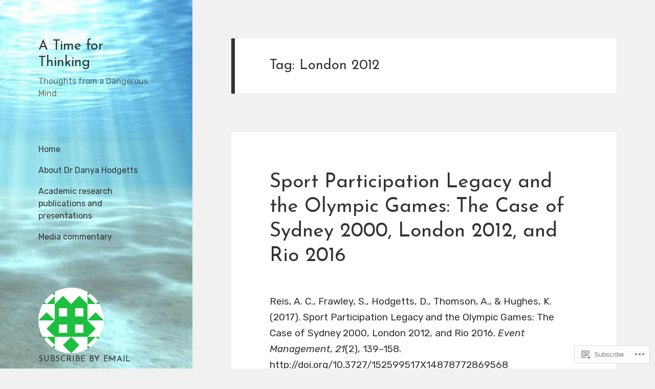

--- FILE ---
content_type: text/html; charset=UTF-8
request_url: https://danyahodgetts.com/tag/london-2012/
body_size: 26823
content:
<!DOCTYPE html>
<html lang="en" class="no-js">
<head>
	<meta charset="UTF-8">
	<meta name="viewport" content="width=device-width, initial-scale=1.0">
	<link rel="profile" href="https://gmpg.org/xfn/11">
	<link rel="pingback" href="https://danyahodgetts.com/xmlrpc.php">
	<script>(function(html){html.className = html.className.replace(/\bno-js\b/,'js')})(document.documentElement);</script>
<title>London 2012 &#8211; A Time for Thinking</title>
<script type="text/javascript">
  WebFontConfig = {"google":{"families":["Josefin+Sans:r:latin,latin-ext","Rubik:r,i,b,bi:latin,latin-ext"]},"api_url":"https:\/\/fonts-api.wp.com\/css"};
  (function() {
    var wf = document.createElement('script');
    wf.src = '/wp-content/plugins/custom-fonts/js/webfont.js';
    wf.type = 'text/javascript';
    wf.async = 'true';
    var s = document.getElementsByTagName('script')[0];
    s.parentNode.insertBefore(wf, s);
	})();
</script><style id="jetpack-custom-fonts-css">.wf-active body, .wf-active button, .wf-active input, .wf-active select, .wf-active textarea{font-family:"Rubik",sans-serif}.wf-active blockquote cite, .wf-active blockquote small{font-family:"Rubik",sans-serif}.wf-active ::-webkit-input-placeholder{font-family:"Rubik",sans-serif}.wf-active :-moz-placeholder{font-family:"Rubik",sans-serif}.wf-active ::-moz-placeholder{font-family:"Rubik",sans-serif}.wf-active :-ms-input-placeholder{font-family:"Rubik",sans-serif}.wf-active button, .wf-active input[type="button"], .wf-active input[type="reset"], .wf-active input[type="submit"]{font-family:"Rubik",sans-serif}.wf-active .post-password-form label{font-family:"Rubik",sans-serif}.wf-active .main-navigation .menu-item-description{font-family:"Rubik",sans-serif}.wf-active .post-navigation .meta-nav{font-family:"Rubik",sans-serif}.wf-active .post-navigation .post-title{font-family:"Rubik",sans-serif}.wf-active .pagination{font-family:"Rubik",sans-serif}.wf-active .comment-navigation, .wf-active .image-navigation{font-family:"Rubik",sans-serif}.wf-active .site .skip-link{font-family:"Rubik",sans-serif}.wf-active .logged-in .site .skip-link{font-family:"Rubik",sans-serif}.wf-active .site-description{font-family:"Rubik",sans-serif}.wf-active .widget_calendar caption{font-family:"Rubik",sans-serif}.wf-active .widget_rss .rss-date, .wf-active .widget_rss cite{font-family:"Rubik",sans-serif}.wf-active .author-heading{font-family:"Rubik",sans-serif}.wf-active .entry-footer{font-family:"Rubik",sans-serif}.wf-active .page-links{font-family:"Rubik",sans-serif}.wf-active .entry-caption{font-family:"Rubik",sans-serif}.wf-active .comment-metadata, .wf-active .pingback .edit-link{font-family:"Rubik",sans-serif}.wf-active .comment-list .reply a{font-family:"Rubik",sans-serif}.wf-active .comment-form label{font-family:"Rubik",sans-serif}.wf-active .comment-awaiting-moderation, .wf-active .comment-notes, .wf-active .form-allowed-tags, .wf-active .logged-in-as{font-family:"Rubik",sans-serif}.wf-active .no-comments{font-family:"Rubik",sans-serif}.wf-active .wp-caption-text{font-family:"Rubik",sans-serif}.wf-active .gallery-caption{font-family:"Rubik",sans-serif}.wf-active h1, .wf-active h2:not(.site-description), .wf-active h3, .wf-active h4, .wf-active h5, .wf-active h6{font-family:"Josefin Sans",sans-serif;font-weight:400;font-style:normal}.wf-active .site-title{font-family:"Josefin Sans",sans-serif;font-weight:400;font-style:normal}.wf-active .widget-title{font-family:"Josefin Sans",sans-serif;font-style:normal;font-weight:400}.wf-active .entry-title{font-style:normal;font-weight:400}.wf-active .comment-content h1, .wf-active .entry-content h1, .wf-active .entry-summary h1, .wf-active .page-content h1{font-style:normal;font-weight:400}.wf-active .comment-content h2, .wf-active .entry-content h2, .wf-active .entry-summary h2, .wf-active .page-content h2{font-style:normal;font-weight:400}.wf-active .comment-content h3, .wf-active .entry-content h3, .wf-active .entry-summary h3, .wf-active .page-content h3{font-style:normal;font-weight:400}.wf-active .comment-content h4, .wf-active .comment-content h5, .wf-active .comment-content h6, .wf-active .entry-content h4, .wf-active .entry-content h5, .wf-active .entry-content h6, .wf-active .entry-summary h4, .wf-active .entry-summary h5, .wf-active .entry-summary h6, .wf-active .page-content h4, .wf-active .page-content h5, .wf-active .page-content h6{font-style:normal;font-weight:400}.wf-active .page-title{font-family:"Josefin Sans",sans-serif;font-style:normal;font-weight:400}.wf-active .format-aside .entry-title, .wf-active .format-audio .entry-title, .wf-active .format-chat .entry-title, .wf-active .format-gallery .entry-title, .wf-active .format-image .entry-title, .wf-active .format-link .entry-title, .wf-active .format-quote .entry-title, .wf-active .format-status .entry-title, .wf-active .format-video .entry-title{font-style:normal;font-weight:400}.wf-active .comment-reply-title, .wf-active .comments-title{font-family:"Josefin Sans",sans-serif;font-style:normal;font-weight:400}@media screen and (min-width: 38.75em){.wf-active .site-title{font-style:normal;font-weight:400}}@media screen and (min-width: 46.25em){.wf-active .site-title{font-style:normal;font-weight:400}}@media screen and (min-width: 46.25em){.wf-active .widget-title{font-style:normal;font-weight:400}}@media screen and (min-width: 46.25em){.wf-active .entry-title{font-style:normal;font-weight:400}}@media screen and (min-width: 46.25em){.wf-active .entry-content h1, .wf-active .entry-summary h1, .wf-active .page-content h1, .wf-active .comment-content h1{font-style:normal;font-weight:400}}@media screen and (min-width: 46.25em){.wf-active .entry-content h2, .wf-active .entry-summary h2, .wf-active .page-content h2, .wf-active .comment-content h2{font-style:normal;font-weight:400}}@media screen and (min-width: 46.25em){.wf-active .entry-content h3, .wf-active .entry-summary h3, .wf-active .page-content h3, .wf-active .comment-content h3{font-style:normal;font-weight:400}}@media screen and (min-width: 46.25em){.wf-active .entry-content h4, .wf-active .entry-summary h4, .wf-active .page-content h4, .wf-active .comment-content h4{font-style:normal;font-weight:400}}@media screen and (min-width: 46.25em){.wf-active .entry-content h5, .wf-active .entry-content h6, .wf-active .entry-summary h5, .wf-active .entry-summary h6, .wf-active .page-content h5, .wf-active .page-content h6, .wf-active .comment-content h5, .wf-active .comment-content h6{font-style:normal;font-weight:400}}@media screen and (min-width: 46.25em){.wf-active .page-title, .wf-active .comments-title, .wf-active .comment-reply-title, .wf-active .post-navigation .post-title{font-style:normal;font-weight:400}}@media screen and (min-width: 46.25em){.wf-active .format-aside .entry-title, .wf-active .format-image .entry-title, .wf-active .format-video .entry-title, .wf-active .format-quote .entry-title, .wf-active .format-gallery .entry-title, .wf-active .format-status .entry-title, .wf-active .format-link .entry-title, .wf-active .format-audio .entry-title, .wf-active .format-chat .entry-title{font-style:normal;font-weight:400}}@media screen and (min-width: 55em){.wf-active .site-title{font-style:normal;font-weight:400}}@media screen and (min-width: 55em){.wf-active .widget-title{font-style:normal;font-weight:400}}@media screen and (min-width: 55em){.wf-active .entry-title{font-style:normal;font-weight:400}}@media screen and (min-width: 55em){.wf-active .entry-content h1, .wf-active .entry-summary h1, .wf-active .page-content h1, .wf-active .comment-content h1{font-style:normal;font-weight:400}}@media screen and (min-width: 55em){.wf-active .entry-content h2, .wf-active .entry-summary h2, .wf-active .page-content h2, .wf-active .comment-content h2{font-style:normal;font-weight:400}}@media screen and (min-width: 55em){.wf-active .entry-content h3, .wf-active .entry-summary h3, .wf-active .page-content h3, .wf-active .comment-content h3{font-style:normal;font-weight:400}}@media screen and (min-width: 55em){.wf-active .entry-content h4, .wf-active .entry-summary h4, .wf-active .page-content h4, .wf-active .comment-content h4{font-style:normal;font-weight:400}}@media screen and (min-width: 55em){.wf-active .entry-content h5, .wf-active .entry-content h6, .wf-active .entry-summary h5, .wf-active .entry-summary h6, .wf-active .page-content h5, .wf-active .page-content h6, .wf-active .comment-content h5, .wf-active .comment-content h6{font-style:normal;font-weight:400}}@media screen and (min-width: 55em){.wf-active .page-title, .wf-active .comments-title, .wf-active .comment-reply-title, .wf-active .post-navigation .post-title{font-style:normal;font-weight:400}}@media screen and (min-width: 55em){.wf-active .format-aside .entry-title, .wf-active .format-image .entry-title, .wf-active .format-video .entry-title, .wf-active .format-quote .entry-title, .wf-active .format-gallery .entry-title, .wf-active .format-status .entry-title, .wf-active .format-link .entry-title, .wf-active .format-audio .entry-title, .wf-active .format-chat .entry-title{font-style:normal;font-weight:400}}@media screen and (min-width: 59.6875em){.wf-active .site-title{font-style:normal;font-weight:400}}@media screen and (min-width: 59.6875em){.wf-active .widget-title{font-style:normal;font-weight:400}}@media screen and (min-width: 59.6875em){.wf-active .entry-title{font-style:normal;font-weight:400}}@media screen and (min-width: 59.6875em){.wf-active .entry-content h1, .wf-active .entry-summary h1, .wf-active .page-content h1, .wf-active .comment-content h1{font-style:normal;font-weight:400}}@media screen and (min-width: 59.6875em){.wf-active .entry-content h2, .wf-active .entry-summary h2, .wf-active .page-content h2, .wf-active .comment-content h2{font-style:normal;font-weight:400}}@media screen and (min-width: 59.6875em){.wf-active .entry-content h3, .wf-active .entry-summary h3, .wf-active .page-content h3, .wf-active .comment-content h3{font-style:normal;font-weight:400}}@media screen and (min-width: 59.6875em){.wf-active .entry-content h4, .wf-active .entry-summary h4, .wf-active .page-content h4, .wf-active .comment-content h4{font-style:normal;font-weight:400}}@media screen and (min-width: 59.6875em){.wf-active .entry-content h5, .wf-active .entry-content h6, .wf-active .entry-summary h5, .wf-active .entry-summary h6, .wf-active .page-content h5, .wf-active .page-content h6, .wf-active .comment-content h5, .wf-active .comment-content h6{font-style:normal;font-weight:400}}@media screen and (min-width: 59.6875em){.wf-active .page-title, .wf-active .comments-title, .wf-active .comment-reply-title, .wf-active .post-navigation .post-title{font-style:normal;font-weight:400}}@media screen and (min-width: 59.6875em){.wf-active .format-aside .entry-title, .wf-active .format-image .entry-title, .wf-active .format-video .entry-title, .wf-active .format-quote .entry-title, .wf-active .format-gallery .entry-title, .wf-active .format-status .entry-title, .wf-active .format-link .entry-title, .wf-active .format-audio .entry-title, .wf-active .format-chat .entry-title{font-style:normal;font-weight:400}}@media screen and (min-width: 68.75em){.wf-active .site-title{font-style:normal;font-weight:400}}@media screen and (min-width: 68.75em){.wf-active .widget-title{font-style:normal;font-weight:400}}@media screen and (min-width: 68.75em){.wf-active .entry-title{font-style:normal;font-weight:400}}@media screen and (min-width: 68.75em){.wf-active .entry-content h1, .wf-active .entry-summary h1, .wf-active .page-content h1, .wf-active .comment-content h1{font-style:normal;font-weight:400}}@media screen and (min-width: 68.75em){.wf-active .entry-content h2, .wf-active .entry-summary h2, .wf-active .page-content h2, .wf-active .comment-content h2{font-style:normal;font-weight:400}}@media screen and (min-width: 68.75em){.wf-active .entry-content h3, .wf-active .entry-summary h3, .wf-active .page-content h3, .wf-active .comment-content h3{font-style:normal;font-weight:400}}@media screen and (min-width: 68.75em){.wf-active .entry-content h4, .wf-active .entry-summary h4, .wf-active .page-content h4, .wf-active .comment-content h4{font-style:normal;font-weight:400}}@media screen and (min-width: 68.75em){.wf-active .entry-content h5, .wf-active .entry-content h6, .wf-active .entry-summary h5, .wf-active .entry-summary h6, .wf-active .page-content h5, .wf-active .page-content h6, .wf-active .comment-content h5, .wf-active .comment-content h6{font-style:normal;font-weight:400}}@media screen and (min-width: 68.75em){.wf-active .page-title, .wf-active .comments-title, .wf-active .comment-reply-title, .wf-active .post-navigation .post-title{font-style:normal;font-weight:400}}@media screen and (min-width: 68.75em){.wf-active .format-aside .entry-title, .wf-active .format-image .entry-title, .wf-active .format-video .entry-title, .wf-active .format-quote .entry-title, .wf-active .format-gallery .entry-title, .wf-active .format-status .entry-title, .wf-active .format-link .entry-title, .wf-active .format-audio .entry-title, .wf-active .format-chat .entry-title{font-style:normal;font-weight:400}}@media screen and (min-width: 77.5em){.wf-active .site-title{font-style:normal;font-weight:400}}@media screen and (min-width: 77.5em){.wf-active .widget-title{font-style:normal;font-weight:400}}@media screen and (min-width: 77.5em){.wf-active .entry-title{font-style:normal;font-weight:400}}@media screen and (min-width: 77.5em){.wf-active .entry-content h1, .wf-active .entry-summary h1, .wf-active .page-content h1, .wf-active .comment-content h1{font-style:normal;font-weight:400}}@media screen and (min-width: 77.5em){.wf-active .entry-content h2, .wf-active .entry-summary h2, .wf-active .page-content h2, .wf-active .comment-content h2{font-style:normal;font-weight:400}}@media screen and (min-width: 77.5em){.wf-active .entry-content h3, .wf-active .entry-summary h3, .wf-active .page-content h3, .wf-active .comment-content h3{font-style:normal;font-weight:400}}@media screen and (min-width: 77.5em){.wf-active .entry-content h4, .wf-active .entry-summary h4, .wf-active .page-content h4, .wf-active .comment-content h4{font-style:normal;font-weight:400}}@media screen and (min-width: 77.5em){.wf-active .entry-content h5, .wf-active .entry-content h6, .wf-active .entry-summary h5, .wf-active .entry-summary h6, .wf-active .page-content h5, .wf-active .page-content h6, .wf-active .comment-content h5, .wf-active .comment-content h6{font-style:normal;font-weight:400}}@media screen and (min-width: 77.5em){.wf-active .page-title, .wf-active .comments-title, .wf-active .comment-reply-title, .wf-active .post-navigation .post-title{font-style:normal;font-weight:400}}@media screen and (min-width: 77.5em){.wf-active .format-aside .entry-title, .wf-active .format-image .entry-title, .wf-active .format-video .entry-title, .wf-active .format-quote .entry-title, .wf-active .format-gallery .entry-title, .wf-active .format-status .entry-title, .wf-active .format-link .entry-title, .wf-active .format-audio .entry-title, .wf-active .format-chat .entry-title{font-style:normal;font-weight:400}}</style>
<meta name='robots' content='max-image-preview:large' />

<!-- Async WordPress.com Remote Login -->
<script id="wpcom_remote_login_js">
var wpcom_remote_login_extra_auth = '';
function wpcom_remote_login_remove_dom_node_id( element_id ) {
	var dom_node = document.getElementById( element_id );
	if ( dom_node ) { dom_node.parentNode.removeChild( dom_node ); }
}
function wpcom_remote_login_remove_dom_node_classes( class_name ) {
	var dom_nodes = document.querySelectorAll( '.' + class_name );
	for ( var i = 0; i < dom_nodes.length; i++ ) {
		dom_nodes[ i ].parentNode.removeChild( dom_nodes[ i ] );
	}
}
function wpcom_remote_login_final_cleanup() {
	wpcom_remote_login_remove_dom_node_classes( "wpcom_remote_login_msg" );
	wpcom_remote_login_remove_dom_node_id( "wpcom_remote_login_key" );
	wpcom_remote_login_remove_dom_node_id( "wpcom_remote_login_validate" );
	wpcom_remote_login_remove_dom_node_id( "wpcom_remote_login_js" );
	wpcom_remote_login_remove_dom_node_id( "wpcom_request_access_iframe" );
	wpcom_remote_login_remove_dom_node_id( "wpcom_request_access_styles" );
}

// Watch for messages back from the remote login
window.addEventListener( "message", function( e ) {
	if ( e.origin === "https://r-login.wordpress.com" ) {
		var data = {};
		try {
			data = JSON.parse( e.data );
		} catch( e ) {
			wpcom_remote_login_final_cleanup();
			return;
		}

		if ( data.msg === 'LOGIN' ) {
			// Clean up the login check iframe
			wpcom_remote_login_remove_dom_node_id( "wpcom_remote_login_key" );

			var id_regex = new RegExp( /^[0-9]+$/ );
			var token_regex = new RegExp( /^.*|.*|.*$/ );
			if (
				token_regex.test( data.token )
				&& id_regex.test( data.wpcomid )
			) {
				// We have everything we need to ask for a login
				var script = document.createElement( "script" );
				script.setAttribute( "id", "wpcom_remote_login_validate" );
				script.src = '/remote-login.php?wpcom_remote_login=validate'
					+ '&wpcomid=' + data.wpcomid
					+ '&token=' + encodeURIComponent( data.token )
					+ '&host=' + window.location.protocol
					+ '//' + window.location.hostname
					+ '&postid=851'
					+ '&is_singular=';
				document.body.appendChild( script );
			}

			return;
		}

		// Safari ITP, not logged in, so redirect
		if ( data.msg === 'LOGIN-REDIRECT' ) {
			window.location = 'https://wordpress.com/log-in?redirect_to=' + window.location.href;
			return;
		}

		// Safari ITP, storage access failed, remove the request
		if ( data.msg === 'LOGIN-REMOVE' ) {
			var css_zap = 'html { -webkit-transition: margin-top 1s; transition: margin-top 1s; } /* 9001 */ html { margin-top: 0 !important; } * html body { margin-top: 0 !important; } @media screen and ( max-width: 782px ) { html { margin-top: 0 !important; } * html body { margin-top: 0 !important; } }';
			var style_zap = document.createElement( 'style' );
			style_zap.type = 'text/css';
			style_zap.appendChild( document.createTextNode( css_zap ) );
			document.body.appendChild( style_zap );

			var e = document.getElementById( 'wpcom_request_access_iframe' );
			e.parentNode.removeChild( e );

			document.cookie = 'wordpress_com_login_access=denied; path=/; max-age=31536000';

			return;
		}

		// Safari ITP
		if ( data.msg === 'REQUEST_ACCESS' ) {
			console.log( 'request access: safari' );

			// Check ITP iframe enable/disable knob
			if ( wpcom_remote_login_extra_auth !== 'safari_itp_iframe' ) {
				return;
			}

			// If we are in a "private window" there is no ITP.
			var private_window = false;
			try {
				var opendb = window.openDatabase( null, null, null, null );
			} catch( e ) {
				private_window = true;
			}

			if ( private_window ) {
				console.log( 'private window' );
				return;
			}

			var iframe = document.createElement( 'iframe' );
			iframe.id = 'wpcom_request_access_iframe';
			iframe.setAttribute( 'scrolling', 'no' );
			iframe.setAttribute( 'sandbox', 'allow-storage-access-by-user-activation allow-scripts allow-same-origin allow-top-navigation-by-user-activation' );
			iframe.src = 'https://r-login.wordpress.com/remote-login.php?wpcom_remote_login=request_access&origin=' + encodeURIComponent( data.origin ) + '&wpcomid=' + encodeURIComponent( data.wpcomid );

			var css = 'html { -webkit-transition: margin-top 1s; transition: margin-top 1s; } /* 9001 */ html { margin-top: 46px !important; } * html body { margin-top: 46px !important; } @media screen and ( max-width: 660px ) { html { margin-top: 71px !important; } * html body { margin-top: 71px !important; } #wpcom_request_access_iframe { display: block; height: 71px !important; } } #wpcom_request_access_iframe { border: 0px; height: 46px; position: fixed; top: 0; left: 0; width: 100%; min-width: 100%; z-index: 99999; background: #23282d; } ';

			var style = document.createElement( 'style' );
			style.type = 'text/css';
			style.id = 'wpcom_request_access_styles';
			style.appendChild( document.createTextNode( css ) );
			document.body.appendChild( style );

			document.body.appendChild( iframe );
		}

		if ( data.msg === 'DONE' ) {
			wpcom_remote_login_final_cleanup();
		}
	}
}, false );

// Inject the remote login iframe after the page has had a chance to load
// more critical resources
window.addEventListener( "DOMContentLoaded", function( e ) {
	var iframe = document.createElement( "iframe" );
	iframe.style.display = "none";
	iframe.setAttribute( "scrolling", "no" );
	iframe.setAttribute( "id", "wpcom_remote_login_key" );
	iframe.src = "https://r-login.wordpress.com/remote-login.php"
		+ "?wpcom_remote_login=key"
		+ "&origin=aHR0cHM6Ly9kYW55YWhvZGdldHRzLmNvbQ%3D%3D"
		+ "&wpcomid=848708"
		+ "&time=" + Math.floor( Date.now() / 1000 );
	document.body.appendChild( iframe );
}, false );
</script>
<link rel='dns-prefetch' href='//s0.wp.com' />
<link rel="alternate" type="application/rss+xml" title="A Time for Thinking &raquo; Feed" href="https://danyahodgetts.com/feed/" />
<link rel="alternate" type="application/rss+xml" title="A Time for Thinking &raquo; Comments Feed" href="https://danyahodgetts.com/comments/feed/" />
<link rel="alternate" type="application/rss+xml" title="A Time for Thinking &raquo; London 2012 Tag Feed" href="https://danyahodgetts.com/tag/london-2012/feed/" />
	<script type="text/javascript">
		/* <![CDATA[ */
		function addLoadEvent(func) {
			var oldonload = window.onload;
			if (typeof window.onload != 'function') {
				window.onload = func;
			} else {
				window.onload = function () {
					oldonload();
					func();
				}
			}
		}
		/* ]]> */
	</script>
	<link crossorigin='anonymous' rel='stylesheet' id='all-css-0-1' href='/_static/??/wp-content/mu-plugins/jetpack-plugin/sun/modules/theme-tools/compat/twentyfifteen.css,/wp-content/mu-plugins/likes/jetpack-likes.css?m=1753279645j&cssminify=yes' type='text/css' media='all' />
<style id='wp-emoji-styles-inline-css'>

	img.wp-smiley, img.emoji {
		display: inline !important;
		border: none !important;
		box-shadow: none !important;
		height: 1em !important;
		width: 1em !important;
		margin: 0 0.07em !important;
		vertical-align: -0.1em !important;
		background: none !important;
		padding: 0 !important;
	}
/*# sourceURL=wp-emoji-styles-inline-css */
</style>
<link crossorigin='anonymous' rel='stylesheet' id='all-css-2-1' href='/wp-content/plugins/gutenberg-core/v22.2.0/build/styles/block-library/style.css?m=1764855221i&cssminify=yes' type='text/css' media='all' />
<style id='wp-block-library-inline-css'>
.has-text-align-justify {
	text-align:justify;
}
.has-text-align-justify{text-align:justify;}

/*# sourceURL=wp-block-library-inline-css */
</style><style id='global-styles-inline-css'>
:root{--wp--preset--aspect-ratio--square: 1;--wp--preset--aspect-ratio--4-3: 4/3;--wp--preset--aspect-ratio--3-4: 3/4;--wp--preset--aspect-ratio--3-2: 3/2;--wp--preset--aspect-ratio--2-3: 2/3;--wp--preset--aspect-ratio--16-9: 16/9;--wp--preset--aspect-ratio--9-16: 9/16;--wp--preset--color--black: #000000;--wp--preset--color--cyan-bluish-gray: #abb8c3;--wp--preset--color--white: #fff;--wp--preset--color--pale-pink: #f78da7;--wp--preset--color--vivid-red: #cf2e2e;--wp--preset--color--luminous-vivid-orange: #ff6900;--wp--preset--color--luminous-vivid-amber: #fcb900;--wp--preset--color--light-green-cyan: #7bdcb5;--wp--preset--color--vivid-green-cyan: #00d084;--wp--preset--color--pale-cyan-blue: #8ed1fc;--wp--preset--color--vivid-cyan-blue: #0693e3;--wp--preset--color--vivid-purple: #9b51e0;--wp--preset--color--dark-gray: #111;--wp--preset--color--light-gray: #f1f1f1;--wp--preset--color--yellow: #f4ca16;--wp--preset--color--dark-brown: #352712;--wp--preset--color--medium-pink: #e53b51;--wp--preset--color--light-pink: #ffe5d1;--wp--preset--color--dark-purple: #2e2256;--wp--preset--color--purple: #674970;--wp--preset--color--blue-gray: #22313f;--wp--preset--color--bright-blue: #55c3dc;--wp--preset--color--light-blue: #e9f2f9;--wp--preset--gradient--vivid-cyan-blue-to-vivid-purple: linear-gradient(135deg,rgb(6,147,227) 0%,rgb(155,81,224) 100%);--wp--preset--gradient--light-green-cyan-to-vivid-green-cyan: linear-gradient(135deg,rgb(122,220,180) 0%,rgb(0,208,130) 100%);--wp--preset--gradient--luminous-vivid-amber-to-luminous-vivid-orange: linear-gradient(135deg,rgb(252,185,0) 0%,rgb(255,105,0) 100%);--wp--preset--gradient--luminous-vivid-orange-to-vivid-red: linear-gradient(135deg,rgb(255,105,0) 0%,rgb(207,46,46) 100%);--wp--preset--gradient--very-light-gray-to-cyan-bluish-gray: linear-gradient(135deg,rgb(238,238,238) 0%,rgb(169,184,195) 100%);--wp--preset--gradient--cool-to-warm-spectrum: linear-gradient(135deg,rgb(74,234,220) 0%,rgb(151,120,209) 20%,rgb(207,42,186) 40%,rgb(238,44,130) 60%,rgb(251,105,98) 80%,rgb(254,248,76) 100%);--wp--preset--gradient--blush-light-purple: linear-gradient(135deg,rgb(255,206,236) 0%,rgb(152,150,240) 100%);--wp--preset--gradient--blush-bordeaux: linear-gradient(135deg,rgb(254,205,165) 0%,rgb(254,45,45) 50%,rgb(107,0,62) 100%);--wp--preset--gradient--luminous-dusk: linear-gradient(135deg,rgb(255,203,112) 0%,rgb(199,81,192) 50%,rgb(65,88,208) 100%);--wp--preset--gradient--pale-ocean: linear-gradient(135deg,rgb(255,245,203) 0%,rgb(182,227,212) 50%,rgb(51,167,181) 100%);--wp--preset--gradient--electric-grass: linear-gradient(135deg,rgb(202,248,128) 0%,rgb(113,206,126) 100%);--wp--preset--gradient--midnight: linear-gradient(135deg,rgb(2,3,129) 0%,rgb(40,116,252) 100%);--wp--preset--gradient--dark-gray-gradient-gradient: linear-gradient(90deg, rgba(17,17,17,1) 0%, rgba(42,42,42,1) 100%);--wp--preset--gradient--light-gray-gradient: linear-gradient(90deg, rgba(241,241,241,1) 0%, rgba(215,215,215,1) 100%);--wp--preset--gradient--white-gradient: linear-gradient(90deg, rgba(255,255,255,1) 0%, rgba(230,230,230,1) 100%);--wp--preset--gradient--yellow-gradient: linear-gradient(90deg, rgba(244,202,22,1) 0%, rgba(205,168,10,1) 100%);--wp--preset--gradient--dark-brown-gradient: linear-gradient(90deg, rgba(53,39,18,1) 0%, rgba(91,67,31,1) 100%);--wp--preset--gradient--medium-pink-gradient: linear-gradient(90deg, rgba(229,59,81,1) 0%, rgba(209,28,51,1) 100%);--wp--preset--gradient--light-pink-gradient: linear-gradient(90deg, rgba(255,229,209,1) 0%, rgba(255,200,158,1) 100%);--wp--preset--gradient--dark-purple-gradient: linear-gradient(90deg, rgba(46,34,86,1) 0%, rgba(66,48,123,1) 100%);--wp--preset--gradient--purple-gradient: linear-gradient(90deg, rgba(103,73,112,1) 0%, rgba(131,93,143,1) 100%);--wp--preset--gradient--blue-gray-gradient: linear-gradient(90deg, rgba(34,49,63,1) 0%, rgba(52,75,96,1) 100%);--wp--preset--gradient--bright-blue-gradient: linear-gradient(90deg, rgba(85,195,220,1) 0%, rgba(43,180,211,1) 100%);--wp--preset--gradient--light-blue-gradient: linear-gradient(90deg, rgba(233,242,249,1) 0%, rgba(193,218,238,1) 100%);--wp--preset--font-size--small: 13px;--wp--preset--font-size--medium: 20px;--wp--preset--font-size--large: 36px;--wp--preset--font-size--x-large: 42px;--wp--preset--font-family--albert-sans: 'Albert Sans', sans-serif;--wp--preset--font-family--alegreya: Alegreya, serif;--wp--preset--font-family--arvo: Arvo, serif;--wp--preset--font-family--bodoni-moda: 'Bodoni Moda', serif;--wp--preset--font-family--bricolage-grotesque: 'Bricolage Grotesque', sans-serif;--wp--preset--font-family--cabin: Cabin, sans-serif;--wp--preset--font-family--chivo: Chivo, sans-serif;--wp--preset--font-family--commissioner: Commissioner, sans-serif;--wp--preset--font-family--cormorant: Cormorant, serif;--wp--preset--font-family--courier-prime: 'Courier Prime', monospace;--wp--preset--font-family--crimson-pro: 'Crimson Pro', serif;--wp--preset--font-family--dm-mono: 'DM Mono', monospace;--wp--preset--font-family--dm-sans: 'DM Sans', sans-serif;--wp--preset--font-family--dm-serif-display: 'DM Serif Display', serif;--wp--preset--font-family--domine: Domine, serif;--wp--preset--font-family--eb-garamond: 'EB Garamond', serif;--wp--preset--font-family--epilogue: Epilogue, sans-serif;--wp--preset--font-family--fahkwang: Fahkwang, sans-serif;--wp--preset--font-family--figtree: Figtree, sans-serif;--wp--preset--font-family--fira-sans: 'Fira Sans', sans-serif;--wp--preset--font-family--fjalla-one: 'Fjalla One', sans-serif;--wp--preset--font-family--fraunces: Fraunces, serif;--wp--preset--font-family--gabarito: Gabarito, system-ui;--wp--preset--font-family--ibm-plex-mono: 'IBM Plex Mono', monospace;--wp--preset--font-family--ibm-plex-sans: 'IBM Plex Sans', sans-serif;--wp--preset--font-family--ibarra-real-nova: 'Ibarra Real Nova', serif;--wp--preset--font-family--instrument-serif: 'Instrument Serif', serif;--wp--preset--font-family--inter: Inter, sans-serif;--wp--preset--font-family--josefin-sans: 'Josefin Sans', sans-serif;--wp--preset--font-family--jost: Jost, sans-serif;--wp--preset--font-family--libre-baskerville: 'Libre Baskerville', serif;--wp--preset--font-family--libre-franklin: 'Libre Franklin', sans-serif;--wp--preset--font-family--literata: Literata, serif;--wp--preset--font-family--lora: Lora, serif;--wp--preset--font-family--merriweather: Merriweather, serif;--wp--preset--font-family--montserrat: Montserrat, sans-serif;--wp--preset--font-family--newsreader: Newsreader, serif;--wp--preset--font-family--noto-sans-mono: 'Noto Sans Mono', sans-serif;--wp--preset--font-family--nunito: Nunito, sans-serif;--wp--preset--font-family--open-sans: 'Open Sans', sans-serif;--wp--preset--font-family--overpass: Overpass, sans-serif;--wp--preset--font-family--pt-serif: 'PT Serif', serif;--wp--preset--font-family--petrona: Petrona, serif;--wp--preset--font-family--piazzolla: Piazzolla, serif;--wp--preset--font-family--playfair-display: 'Playfair Display', serif;--wp--preset--font-family--plus-jakarta-sans: 'Plus Jakarta Sans', sans-serif;--wp--preset--font-family--poppins: Poppins, sans-serif;--wp--preset--font-family--raleway: Raleway, sans-serif;--wp--preset--font-family--roboto: Roboto, sans-serif;--wp--preset--font-family--roboto-slab: 'Roboto Slab', serif;--wp--preset--font-family--rubik: Rubik, sans-serif;--wp--preset--font-family--rufina: Rufina, serif;--wp--preset--font-family--sora: Sora, sans-serif;--wp--preset--font-family--source-sans-3: 'Source Sans 3', sans-serif;--wp--preset--font-family--source-serif-4: 'Source Serif 4', serif;--wp--preset--font-family--space-mono: 'Space Mono', monospace;--wp--preset--font-family--syne: Syne, sans-serif;--wp--preset--font-family--texturina: Texturina, serif;--wp--preset--font-family--urbanist: Urbanist, sans-serif;--wp--preset--font-family--work-sans: 'Work Sans', sans-serif;--wp--preset--spacing--20: 0.44rem;--wp--preset--spacing--30: 0.67rem;--wp--preset--spacing--40: 1rem;--wp--preset--spacing--50: 1.5rem;--wp--preset--spacing--60: 2.25rem;--wp--preset--spacing--70: 3.38rem;--wp--preset--spacing--80: 5.06rem;--wp--preset--shadow--natural: 6px 6px 9px rgba(0, 0, 0, 0.2);--wp--preset--shadow--deep: 12px 12px 50px rgba(0, 0, 0, 0.4);--wp--preset--shadow--sharp: 6px 6px 0px rgba(0, 0, 0, 0.2);--wp--preset--shadow--outlined: 6px 6px 0px -3px rgb(255, 255, 255), 6px 6px rgb(0, 0, 0);--wp--preset--shadow--crisp: 6px 6px 0px rgb(0, 0, 0);}:where(.is-layout-flex){gap: 0.5em;}:where(.is-layout-grid){gap: 0.5em;}body .is-layout-flex{display: flex;}.is-layout-flex{flex-wrap: wrap;align-items: center;}.is-layout-flex > :is(*, div){margin: 0;}body .is-layout-grid{display: grid;}.is-layout-grid > :is(*, div){margin: 0;}:where(.wp-block-columns.is-layout-flex){gap: 2em;}:where(.wp-block-columns.is-layout-grid){gap: 2em;}:where(.wp-block-post-template.is-layout-flex){gap: 1.25em;}:where(.wp-block-post-template.is-layout-grid){gap: 1.25em;}.has-black-color{color: var(--wp--preset--color--black) !important;}.has-cyan-bluish-gray-color{color: var(--wp--preset--color--cyan-bluish-gray) !important;}.has-white-color{color: var(--wp--preset--color--white) !important;}.has-pale-pink-color{color: var(--wp--preset--color--pale-pink) !important;}.has-vivid-red-color{color: var(--wp--preset--color--vivid-red) !important;}.has-luminous-vivid-orange-color{color: var(--wp--preset--color--luminous-vivid-orange) !important;}.has-luminous-vivid-amber-color{color: var(--wp--preset--color--luminous-vivid-amber) !important;}.has-light-green-cyan-color{color: var(--wp--preset--color--light-green-cyan) !important;}.has-vivid-green-cyan-color{color: var(--wp--preset--color--vivid-green-cyan) !important;}.has-pale-cyan-blue-color{color: var(--wp--preset--color--pale-cyan-blue) !important;}.has-vivid-cyan-blue-color{color: var(--wp--preset--color--vivid-cyan-blue) !important;}.has-vivid-purple-color{color: var(--wp--preset--color--vivid-purple) !important;}.has-black-background-color{background-color: var(--wp--preset--color--black) !important;}.has-cyan-bluish-gray-background-color{background-color: var(--wp--preset--color--cyan-bluish-gray) !important;}.has-white-background-color{background-color: var(--wp--preset--color--white) !important;}.has-pale-pink-background-color{background-color: var(--wp--preset--color--pale-pink) !important;}.has-vivid-red-background-color{background-color: var(--wp--preset--color--vivid-red) !important;}.has-luminous-vivid-orange-background-color{background-color: var(--wp--preset--color--luminous-vivid-orange) !important;}.has-luminous-vivid-amber-background-color{background-color: var(--wp--preset--color--luminous-vivid-amber) !important;}.has-light-green-cyan-background-color{background-color: var(--wp--preset--color--light-green-cyan) !important;}.has-vivid-green-cyan-background-color{background-color: var(--wp--preset--color--vivid-green-cyan) !important;}.has-pale-cyan-blue-background-color{background-color: var(--wp--preset--color--pale-cyan-blue) !important;}.has-vivid-cyan-blue-background-color{background-color: var(--wp--preset--color--vivid-cyan-blue) !important;}.has-vivid-purple-background-color{background-color: var(--wp--preset--color--vivid-purple) !important;}.has-black-border-color{border-color: var(--wp--preset--color--black) !important;}.has-cyan-bluish-gray-border-color{border-color: var(--wp--preset--color--cyan-bluish-gray) !important;}.has-white-border-color{border-color: var(--wp--preset--color--white) !important;}.has-pale-pink-border-color{border-color: var(--wp--preset--color--pale-pink) !important;}.has-vivid-red-border-color{border-color: var(--wp--preset--color--vivid-red) !important;}.has-luminous-vivid-orange-border-color{border-color: var(--wp--preset--color--luminous-vivid-orange) !important;}.has-luminous-vivid-amber-border-color{border-color: var(--wp--preset--color--luminous-vivid-amber) !important;}.has-light-green-cyan-border-color{border-color: var(--wp--preset--color--light-green-cyan) !important;}.has-vivid-green-cyan-border-color{border-color: var(--wp--preset--color--vivid-green-cyan) !important;}.has-pale-cyan-blue-border-color{border-color: var(--wp--preset--color--pale-cyan-blue) !important;}.has-vivid-cyan-blue-border-color{border-color: var(--wp--preset--color--vivid-cyan-blue) !important;}.has-vivid-purple-border-color{border-color: var(--wp--preset--color--vivid-purple) !important;}.has-vivid-cyan-blue-to-vivid-purple-gradient-background{background: var(--wp--preset--gradient--vivid-cyan-blue-to-vivid-purple) !important;}.has-light-green-cyan-to-vivid-green-cyan-gradient-background{background: var(--wp--preset--gradient--light-green-cyan-to-vivid-green-cyan) !important;}.has-luminous-vivid-amber-to-luminous-vivid-orange-gradient-background{background: var(--wp--preset--gradient--luminous-vivid-amber-to-luminous-vivid-orange) !important;}.has-luminous-vivid-orange-to-vivid-red-gradient-background{background: var(--wp--preset--gradient--luminous-vivid-orange-to-vivid-red) !important;}.has-very-light-gray-to-cyan-bluish-gray-gradient-background{background: var(--wp--preset--gradient--very-light-gray-to-cyan-bluish-gray) !important;}.has-cool-to-warm-spectrum-gradient-background{background: var(--wp--preset--gradient--cool-to-warm-spectrum) !important;}.has-blush-light-purple-gradient-background{background: var(--wp--preset--gradient--blush-light-purple) !important;}.has-blush-bordeaux-gradient-background{background: var(--wp--preset--gradient--blush-bordeaux) !important;}.has-luminous-dusk-gradient-background{background: var(--wp--preset--gradient--luminous-dusk) !important;}.has-pale-ocean-gradient-background{background: var(--wp--preset--gradient--pale-ocean) !important;}.has-electric-grass-gradient-background{background: var(--wp--preset--gradient--electric-grass) !important;}.has-midnight-gradient-background{background: var(--wp--preset--gradient--midnight) !important;}.has-small-font-size{font-size: var(--wp--preset--font-size--small) !important;}.has-medium-font-size{font-size: var(--wp--preset--font-size--medium) !important;}.has-large-font-size{font-size: var(--wp--preset--font-size--large) !important;}.has-x-large-font-size{font-size: var(--wp--preset--font-size--x-large) !important;}.has-albert-sans-font-family{font-family: var(--wp--preset--font-family--albert-sans) !important;}.has-alegreya-font-family{font-family: var(--wp--preset--font-family--alegreya) !important;}.has-arvo-font-family{font-family: var(--wp--preset--font-family--arvo) !important;}.has-bodoni-moda-font-family{font-family: var(--wp--preset--font-family--bodoni-moda) !important;}.has-bricolage-grotesque-font-family{font-family: var(--wp--preset--font-family--bricolage-grotesque) !important;}.has-cabin-font-family{font-family: var(--wp--preset--font-family--cabin) !important;}.has-chivo-font-family{font-family: var(--wp--preset--font-family--chivo) !important;}.has-commissioner-font-family{font-family: var(--wp--preset--font-family--commissioner) !important;}.has-cormorant-font-family{font-family: var(--wp--preset--font-family--cormorant) !important;}.has-courier-prime-font-family{font-family: var(--wp--preset--font-family--courier-prime) !important;}.has-crimson-pro-font-family{font-family: var(--wp--preset--font-family--crimson-pro) !important;}.has-dm-mono-font-family{font-family: var(--wp--preset--font-family--dm-mono) !important;}.has-dm-sans-font-family{font-family: var(--wp--preset--font-family--dm-sans) !important;}.has-dm-serif-display-font-family{font-family: var(--wp--preset--font-family--dm-serif-display) !important;}.has-domine-font-family{font-family: var(--wp--preset--font-family--domine) !important;}.has-eb-garamond-font-family{font-family: var(--wp--preset--font-family--eb-garamond) !important;}.has-epilogue-font-family{font-family: var(--wp--preset--font-family--epilogue) !important;}.has-fahkwang-font-family{font-family: var(--wp--preset--font-family--fahkwang) !important;}.has-figtree-font-family{font-family: var(--wp--preset--font-family--figtree) !important;}.has-fira-sans-font-family{font-family: var(--wp--preset--font-family--fira-sans) !important;}.has-fjalla-one-font-family{font-family: var(--wp--preset--font-family--fjalla-one) !important;}.has-fraunces-font-family{font-family: var(--wp--preset--font-family--fraunces) !important;}.has-gabarito-font-family{font-family: var(--wp--preset--font-family--gabarito) !important;}.has-ibm-plex-mono-font-family{font-family: var(--wp--preset--font-family--ibm-plex-mono) !important;}.has-ibm-plex-sans-font-family{font-family: var(--wp--preset--font-family--ibm-plex-sans) !important;}.has-ibarra-real-nova-font-family{font-family: var(--wp--preset--font-family--ibarra-real-nova) !important;}.has-instrument-serif-font-family{font-family: var(--wp--preset--font-family--instrument-serif) !important;}.has-inter-font-family{font-family: var(--wp--preset--font-family--inter) !important;}.has-josefin-sans-font-family{font-family: var(--wp--preset--font-family--josefin-sans) !important;}.has-jost-font-family{font-family: var(--wp--preset--font-family--jost) !important;}.has-libre-baskerville-font-family{font-family: var(--wp--preset--font-family--libre-baskerville) !important;}.has-libre-franklin-font-family{font-family: var(--wp--preset--font-family--libre-franklin) !important;}.has-literata-font-family{font-family: var(--wp--preset--font-family--literata) !important;}.has-lora-font-family{font-family: var(--wp--preset--font-family--lora) !important;}.has-merriweather-font-family{font-family: var(--wp--preset--font-family--merriweather) !important;}.has-montserrat-font-family{font-family: var(--wp--preset--font-family--montserrat) !important;}.has-newsreader-font-family{font-family: var(--wp--preset--font-family--newsreader) !important;}.has-noto-sans-mono-font-family{font-family: var(--wp--preset--font-family--noto-sans-mono) !important;}.has-nunito-font-family{font-family: var(--wp--preset--font-family--nunito) !important;}.has-open-sans-font-family{font-family: var(--wp--preset--font-family--open-sans) !important;}.has-overpass-font-family{font-family: var(--wp--preset--font-family--overpass) !important;}.has-pt-serif-font-family{font-family: var(--wp--preset--font-family--pt-serif) !important;}.has-petrona-font-family{font-family: var(--wp--preset--font-family--petrona) !important;}.has-piazzolla-font-family{font-family: var(--wp--preset--font-family--piazzolla) !important;}.has-playfair-display-font-family{font-family: var(--wp--preset--font-family--playfair-display) !important;}.has-plus-jakarta-sans-font-family{font-family: var(--wp--preset--font-family--plus-jakarta-sans) !important;}.has-poppins-font-family{font-family: var(--wp--preset--font-family--poppins) !important;}.has-raleway-font-family{font-family: var(--wp--preset--font-family--raleway) !important;}.has-roboto-font-family{font-family: var(--wp--preset--font-family--roboto) !important;}.has-roboto-slab-font-family{font-family: var(--wp--preset--font-family--roboto-slab) !important;}.has-rubik-font-family{font-family: var(--wp--preset--font-family--rubik) !important;}.has-rufina-font-family{font-family: var(--wp--preset--font-family--rufina) !important;}.has-sora-font-family{font-family: var(--wp--preset--font-family--sora) !important;}.has-source-sans-3-font-family{font-family: var(--wp--preset--font-family--source-sans-3) !important;}.has-source-serif-4-font-family{font-family: var(--wp--preset--font-family--source-serif-4) !important;}.has-space-mono-font-family{font-family: var(--wp--preset--font-family--space-mono) !important;}.has-syne-font-family{font-family: var(--wp--preset--font-family--syne) !important;}.has-texturina-font-family{font-family: var(--wp--preset--font-family--texturina) !important;}.has-urbanist-font-family{font-family: var(--wp--preset--font-family--urbanist) !important;}.has-work-sans-font-family{font-family: var(--wp--preset--font-family--work-sans) !important;}
/*# sourceURL=global-styles-inline-css */
</style>

<style id='classic-theme-styles-inline-css'>
/*! This file is auto-generated */
.wp-block-button__link{color:#fff;background-color:#32373c;border-radius:9999px;box-shadow:none;text-decoration:none;padding:calc(.667em + 2px) calc(1.333em + 2px);font-size:1.125em}.wp-block-file__button{background:#32373c;color:#fff;text-decoration:none}
/*# sourceURL=/wp-includes/css/classic-themes.min.css */
</style>
<link crossorigin='anonymous' rel='stylesheet' id='all-css-4-1' href='/_static/??-eJyVkOtOwzAMhV8I1+rYBX4gHgWlmRuy5abYodrbz+sQAzEq8Sfysc53HBunAjYnoSRYQnM+Mdo8hGyPjKuuf+p6YB9LIKj00a1x71m+HMByCtRZ5gf8FhQb3LIqaT8WIxdHpL03FCiqbQmbijIwDKUSM+gbfYsg7wryEncgKcYePzVyS/jmk0VHiapXgO+XvzKvo7C0AWXSxmn0oxBp5N2N/7SrEa+3+h8zj4H5DEv7VtJwp6WbqZtcghxl0C8Z8Tn9EDAG4+sFfY0v/W7zuNo9b9ebwxlWTs6F&cssminify=yes' type='text/css' media='all' />
<style id='jetpack-global-styles-frontend-style-inline-css'>
:root { --font-headings: unset; --font-base: unset; --font-headings-default: -apple-system,BlinkMacSystemFont,"Segoe UI",Roboto,Oxygen-Sans,Ubuntu,Cantarell,"Helvetica Neue",sans-serif; --font-base-default: -apple-system,BlinkMacSystemFont,"Segoe UI",Roboto,Oxygen-Sans,Ubuntu,Cantarell,"Helvetica Neue",sans-serif;}
/*# sourceURL=jetpack-global-styles-frontend-style-inline-css */
</style>
<link crossorigin='anonymous' rel='stylesheet' id='all-css-6-1' href='/_static/??-eJyNjcsKAjEMRX/IGtQZBxfip0hMS9sxTYppGfx7H7gRN+7ugcs5sFRHKi1Ig9Jd5R6zGMyhVaTrh8G6QFHfORhYwlvw6P39PbPENZmt4G/ROQuBKWVkxxrVvuBH1lIoz2waILJekF+HUzlupnG3nQ77YZwfuRJIaQ==&cssminify=yes' type='text/css' media='all' />
<script id="wpcom-actionbar-placeholder-js-extra">
var actionbardata = {"siteID":"848708","postID":"0","siteURL":"https://danyahodgetts.com","xhrURL":"https://danyahodgetts.com/wp-admin/admin-ajax.php","nonce":"49b2c6b157","isLoggedIn":"","statusMessage":"","subsEmailDefault":"instantly","proxyScriptUrl":"https://s0.wp.com/wp-content/js/wpcom-proxy-request.js?m=1513050504i&amp;ver=20211021","i18n":{"followedText":"New posts from this site will now appear in your \u003Ca href=\"https://wordpress.com/reader\"\u003EReader\u003C/a\u003E","foldBar":"Collapse this bar","unfoldBar":"Expand this bar","shortLinkCopied":"Shortlink copied to clipboard."}};
//# sourceURL=wpcom-actionbar-placeholder-js-extra
</script>
<script id="jetpack-mu-wpcom-settings-js-before">
var JETPACK_MU_WPCOM_SETTINGS = {"assetsUrl":"https://s0.wp.com/wp-content/mu-plugins/jetpack-mu-wpcom-plugin/sun/jetpack_vendor/automattic/jetpack-mu-wpcom/src/build/"};
//# sourceURL=jetpack-mu-wpcom-settings-js-before
</script>
<script crossorigin='anonymous' type='text/javascript'  src='/_static/??-eJzTLy/QTc7PK0nNK9HPKtYvyinRLSjKr6jUyyrW0QfKZeYl55SmpBaDJLMKS1OLKqGUXm5mHkFFurmZ6UWJJalQxfa5tobmRgamxgZmFpZZACbyLJI='></script>
<script id="rlt-proxy-js-after">
	rltInitialize( {"token":null,"iframeOrigins":["https:\/\/widgets.wp.com"]} );
//# sourceURL=rlt-proxy-js-after
</script>
<link rel="EditURI" type="application/rsd+xml" title="RSD" href="https://danyahodgetts.wordpress.com/xmlrpc.php?rsd" />
<meta name="generator" content="WordPress.com" />

<!-- Jetpack Open Graph Tags -->
<meta property="og:type" content="website" />
<meta property="og:title" content="London 2012 &#8211; A Time for Thinking" />
<meta property="og:url" content="https://danyahodgetts.com/tag/london-2012/" />
<meta property="og:site_name" content="A Time for Thinking" />
<meta property="og:image" content="https://s0.wp.com/i/blank.jpg?m=1383295312i" />
<meta property="og:image:width" content="200" />
<meta property="og:image:height" content="200" />
<meta property="og:image:alt" content="" />
<meta property="og:locale" content="en_US" />

<!-- End Jetpack Open Graph Tags -->
<link rel="shortcut icon" type="image/x-icon" href="https://s0.wp.com/i/favicon.ico?m=1713425267i" sizes="16x16 24x24 32x32 48x48" />
<link rel="icon" type="image/x-icon" href="https://s0.wp.com/i/favicon.ico?m=1713425267i" sizes="16x16 24x24 32x32 48x48" />
<link rel="apple-touch-icon" href="https://s0.wp.com/i/webclip.png?m=1713868326i" />
<link rel='openid.server' href='https://danyahodgetts.com/?openidserver=1' />
<link rel='openid.delegate' href='https://danyahodgetts.com/' />
<link rel="search" type="application/opensearchdescription+xml" href="https://danyahodgetts.com/osd.xml" title="A Time for Thinking" />
<link rel="search" type="application/opensearchdescription+xml" href="https://s1.wp.com/opensearch.xml" title="WordPress.com" />
		<style type="text/css">
			.recentcomments a {
				display: inline !important;
				padding: 0 !important;
				margin: 0 !important;
			}

			table.recentcommentsavatartop img.avatar, table.recentcommentsavatarend img.avatar {
				border: 0px;
				margin: 0;
			}

			table.recentcommentsavatartop a, table.recentcommentsavatarend a {
				border: 0px !important;
				background-color: transparent !important;
			}

			td.recentcommentsavatarend, td.recentcommentsavatartop {
				padding: 0px 0px 1px 0px;
				margin: 0px;
			}

			td.recentcommentstextend {
				border: none !important;
				padding: 0px 0px 2px 10px;
			}

			.rtl td.recentcommentstextend {
				padding: 0px 10px 2px 0px;
			}

			td.recentcommentstexttop {
				border: none;
				padding: 0px 0px 0px 10px;
			}

			.rtl td.recentcommentstexttop {
				padding: 0px 10px 0px 0px;
			}
		</style>
		<meta name="description" content="Posts about London 2012 written by Danya Hodgetts" />
		<style type="text/css" id="twentyfifteen-header-css">
				.site-header {

			/*
			 * No shorthand so the Customizer can override individual properties.
			 * @see https://core.trac.wordpress.org/ticket/31460
			 */
			background-image: url(https://danyahodgetts.com/wp-content/uploads/2016/08/cropped-832d9d3b720d85ea10492285310d1dd0.jpg);
			background-repeat: no-repeat;
			background-position: 50% 50%;
			-webkit-background-size: cover;
			-moz-background-size:    cover;
			-o-background-size:      cover;
			background-size:         cover;
		}

		@media screen and (min-width: 59.6875em) {
			body:before {

				/*
				 * No shorthand so the Customizer can override individual properties.
				 * @see https://core.trac.wordpress.org/ticket/31460
				 */
				background-image: url(https://danyahodgetts.com/wp-content/uploads/2016/08/cropped-832d9d3b720d85ea10492285310d1dd0.jpg);
				background-repeat: no-repeat;
				background-position: 100% 50%;
				-webkit-background-size: cover;
				-moz-background-size:    cover;
				-o-background-size:      cover;
				background-size:         cover;
				border-right: 0;
			}

			.site-header {
				background: transparent;
			}
		}
				</style>
		<link crossorigin='anonymous' rel='stylesheet' id='all-css-0-3' href='/wp-content/mu-plugins/jetpack-plugin/sun/_inc/build/subscriptions/subscriptions.min.css?m=1753981412i&cssminify=yes' type='text/css' media='all' />
</head>

<body class="archive tag tag-london-2012 tag-369520 wp-embed-responsive wp-theme-pubtwentyfifteen customizer-styles-applied jetpack-reblog-enabled">
<div id="page" class="hfeed site">
	<a class="skip-link screen-reader-text" href="#content">
		Skip to content	</a>

	<div id="sidebar" class="sidebar">
		<header id="masthead" class="site-header" role="banner">
			<div class="site-branding">
				<a href="https://danyahodgetts.com/" class="site-logo-link" rel="home" itemprop="url"></a>
										<p class="site-title"><a href="https://danyahodgetts.com/" rel="home">A Time for Thinking</a></p>
												<p class="site-description">Thoughts from a Dangerous Mind</p>
										<button class="secondary-toggle">Menu and widgets</button>
			</div><!-- .site-branding -->
		</header><!-- .site-header -->

			<div id="secondary" class="secondary">

					<nav id="site-navigation" class="main-navigation" role="navigation">
				<div class="menu-main-menu-container"><ul id="menu-main-menu" class="nav-menu"><li id="menu-item-605" class="menu-item menu-item-type-custom menu-item-object-custom menu-item-home menu-item-605"><a href="https://danyahodgetts.com/">Home</a></li>
<li id="menu-item-603" class="menu-item menu-item-type-post_type menu-item-object-page menu-item-603"><a href="https://danyahodgetts.com/about/">About Dr Danya Hodgetts</a></li>
<li id="menu-item-858" class="menu-item menu-item-type-taxonomy menu-item-object-category menu-item-858"><a href="https://danyahodgetts.com/category/academic-research-publications-and-presentations/">Academic research publications and presentations</a></li>
<li id="menu-item-624" class="menu-item menu-item-type-taxonomy menu-item-object-category menu-item-624"><a href="https://danyahodgetts.com/category/media-commentary/">Media commentary</a></li>
</ul></div>			</nav><!-- .main-navigation -->
		
		
					<div id="widget-area" class="widget-area" role="complementary">
				<aside id="gravatar-2" class="widget widget_gravatar"><p><img referrerpolicy="no-referrer" alt='Unknown&#039;s avatar' src='https://0.gravatar.com/avatar/f7209492b4c058d61c39d0a3cd0d3f22b31dbb1ed447ea50405cba838eac0ca7?s=128&#038;d=identicon&#038;r=G' srcset='https://0.gravatar.com/avatar/f7209492b4c058d61c39d0a3cd0d3f22b31dbb1ed447ea50405cba838eac0ca7?s=128&#038;d=identicon&#038;r=G 1x, https://0.gravatar.com/avatar/f7209492b4c058d61c39d0a3cd0d3f22b31dbb1ed447ea50405cba838eac0ca7?s=192&#038;d=identicon&#038;r=G 1.5x, https://0.gravatar.com/avatar/f7209492b4c058d61c39d0a3cd0d3f22b31dbb1ed447ea50405cba838eac0ca7?s=256&#038;d=identicon&#038;r=G 2x, https://0.gravatar.com/avatar/f7209492b4c058d61c39d0a3cd0d3f22b31dbb1ed447ea50405cba838eac0ca7?s=384&#038;d=identicon&#038;r=G 3x, https://0.gravatar.com/avatar/f7209492b4c058d61c39d0a3cd0d3f22b31dbb1ed447ea50405cba838eac0ca7?s=512&#038;d=identicon&#038;r=G 4x' class='avatar avatar-128 grav-widget-left' height='128' width='128' loading='lazy' decoding='async'  style="margin-top: 3px; padding: 0 0.5em 0 0; float: left" /></p>
</aside><aside id="blog_subscription-2" class="widget widget_blog_subscription jetpack_subscription_widget"><h2 class="widget-title"><label for="subscribe-field">Subscribe by Email</label></h2>

			<div class="wp-block-jetpack-subscriptions__container">
			<form
				action="https://subscribe.wordpress.com"
				method="post"
				accept-charset="utf-8"
				data-blog="848708"
				data-post_access_level="everybody"
				id="subscribe-blog"
			>
				<p>Enter your email address to follow this blog and receive notifications of new posts by email.</p>
				<p id="subscribe-email">
					<label
						id="subscribe-field-label"
						for="subscribe-field"
						class="screen-reader-text"
					>
						Email Address:					</label>

					<input
							type="email"
							name="email"
							autocomplete="email"
							
							style="width: 95%; padding: 1px 10px"
							placeholder="Email Address"
							value=""
							id="subscribe-field"
							required
						/>				</p>

				<p id="subscribe-submit"
									>
					<input type="hidden" name="action" value="subscribe"/>
					<input type="hidden" name="blog_id" value="848708"/>
					<input type="hidden" name="source" value="https://danyahodgetts.com/tag/london-2012/"/>
					<input type="hidden" name="sub-type" value="widget"/>
					<input type="hidden" name="redirect_fragment" value="subscribe-blog"/>
					<input type="hidden" id="_wpnonce" name="_wpnonce" value="b382052404" />					<button type="submit"
													class="wp-block-button__link"
																	>
						Follow					</button>
				</p>
			</form>
							<div class="wp-block-jetpack-subscriptions__subscount">
					Join 25 other subscribers				</div>
						</div>
			
</aside><aside id="rss_links-3" class="widget widget_rss_links"><h2 class="widget-title">Subscribe by RSS</h2><p class="size-small"><a class="feed-image-link" href="https://danyahodgetts.com/feed/" title="Subscribe to Posts"><img src="https://danyahodgetts.com/i/rss/orange-small.png" alt="RSS Feed" /></a>&nbsp;<a href="https://danyahodgetts.com/feed/" title="Subscribe to Posts">RSS - Posts</a></p><p class="size-small"><a class="feed-image-link" href="https://danyahodgetts.com/comments/feed/" title="Subscribe to Comments"><img src="https://danyahodgetts.com/i/rss/orange-small.png" alt="RSS Feed" /></a>&nbsp;<a href="https://danyahodgetts.com/comments/feed/" title="Subscribe to Comments">RSS - Comments</a></p>
</aside>
		<aside id="recent-posts-3" class="widget widget_recent_entries">
		<h2 class="widget-title">What&#8217;s new? Recently pressed post</h2><nav aria-label="What&#8217;s new? Recently pressed post">
		<ul>
											<li>
					<a href="https://danyahodgetts.com/2025/07/01/movementor-examining-the-effectiveness-of-a-machine-learning-and-app-based-digital-assistant-to-increase-physical-activity-in-adults-protocol-for-a-randomised-controlled-trial/">MoveMentor—examining the effectiveness of a machine learning and app-based digital assistant to increase physical activity in adults: protocol for a randomised controlled&nbsp;trial</a>
									</li>
											<li>
					<a href="https://danyahodgetts.com/2025/06/04/impact-of-iterative-development-and-beta-testing-on-the-usability-and-acceptability-of-a-novel-just-in-time-adaptive-digital-physical-activity-intervention/">Impact of Iterative Development and Beta-Testing on the Usability and Acceptability of a Novel Just-in-Time Adaptive Digital Physical Activity&nbsp;Intervention</a>
									</li>
											<li>
					<a href="https://danyahodgetts.com/2024/09/13/perceptions-and-expectations-of-an-artificially-intelligent-physical-activity-digital-assistant-a-focus-group-study/">Perceptions and expectations of an artificially intelligent physical activity digital assistant — A focus group&nbsp;study</a>
									</li>
					</ul>

		</nav></aside><aside id="twitter-4" class="widget widget_twitter"><h2 class="widget-title"><a href='http://twitter.com/danya'>What am I Tweeting?</a></h2><a class="twitter-timeline" data-height="600" data-dnt="true" href="https://twitter.com/danya">Tweets by danya</a></aside>			</div><!-- .widget-area -->
		
	</div><!-- .secondary -->

	</div><!-- .sidebar -->

	<div id="content" class="site-content">

	<section id="primary" class="content-area">
		<main id="main" class="site-main" role="main">

		
			<header class="page-header">
				<h1 class="page-title">Tag: <span>London 2012</span></h1>			</header><!-- .page-header -->

			
<article id="post-851" class="post-851 post type-post status-publish format-standard hentry category-academic-research-publications-and-presentations tag-event-legacy tag-london-2012 tag-olympic-games tag-olympics tag-research tag-rio-2016 tag-sport-participation tag-sydney-2000">
	
	<header class="entry-header">
		<h2 class="entry-title"><a href="https://danyahodgetts.com/2017/04/27/sport-participation-legacy-and-the-olympic-games-the-case-of-sydney-2000-london-2012-and-rio-2016/" rel="bookmark">Sport Participation Legacy and the Olympic Games: The Case of Sydney 2000, London 2012, and Rio&nbsp;2016</a></h2>	</header><!-- .entry-header -->

	<div class="entry-content">
		<p class="p1">Reis, A. C., Frawley, S., Hodgetts, D., Thomson, A., &amp; Hughes, K. (2017). Sport Participation Legacy and the Olympic Games: The Case of Sydney 2000, London 2012, and Rio 2016. <i>Event Management</i>, <i>21</i>(2), 139–158. <a href="http://doi.org/10.3727/152599517X14878772869568" rel="nofollow">http://doi.org/10.3727/152599517X14878772869568</a></p>
<p class="p1">Sport participation as a legacy of the Olympic Games (OG) has frequently featured as a component of the &#8220;legacy package&#8221; that government bodies and organizing committees promote to the local communities to gain support for the hosting of these mega-events. However, only recently increased sport participation has been explicitly included as part of a legacy plan in OG candidature files. This article examines the changes and development of sport legacy planning and implementation from Sydney 2000, London 2012, and Rio 2016. The three case studies confirm that sport participation legacies are only achieved if host governments engage the community, develop long-term strategies, and coordinate efforts between different government portfolios and with a range of relevant stakeholders. So far, there is limited evidence available to demonstrate that relevant government bodies have attempted to strategically leverage the Games with the purpose of developing a sport participation legacy for the wider population.</p>
<div id="jp-post-flair" class="sharedaddy sd-like-enabled sd-sharing-enabled"><div class="sharedaddy sd-sharing-enabled"><div class="robots-nocontent sd-block sd-social sd-social-official sd-sharing"><h3 class="sd-title">Share this:</h3><div class="sd-content"><ul><li class="share-facebook"><div class="fb-share-button" data-href="https://danyahodgetts.com/2017/04/27/sport-participation-legacy-and-the-olympic-games-the-case-of-sydney-2000-london-2012-and-rio-2016/" data-layout="button_count"></div></li><li class="share-twitter"><a href="https://twitter.com/share" class="twitter-share-button" data-url="https://danyahodgetts.com/2017/04/27/sport-participation-legacy-and-the-olympic-games-the-case-of-sydney-2000-london-2012-and-rio-2016/" data-text="Sport Participation Legacy and the Olympic Games: The Case of Sydney 2000, London 2012, and Rio 2016"  data-related="wordpressdotcom">Tweet</a></li><li class="share-linkedin"><div class="linkedin_button"><script type="in/share" data-url="https://danyahodgetts.com/2017/04/27/sport-participation-legacy-and-the-olympic-games-the-case-of-sydney-2000-london-2012-and-rio-2016/" data-counter="right"></script></div></li><li class="share-pinterest"><div class="pinterest_button"><a href="https://www.pinterest.com/pin/create/button/?url=https%3A%2F%2Fdanyahodgetts.com%2F2017%2F04%2F27%2Fsport-participation-legacy-and-the-olympic-games-the-case-of-sydney-2000-london-2012-and-rio-2016%2F&#038;media=https%3A%2F%2F1.gravatar.com%2Favatar%2F7624befe599e0487f1d9f2f1cb7429053c21b4fa74dadf571a7dd5b733c42061%3Fs%3D96%26amp%3Bd%3Didenticon%26amp%3Br%3DG&#038;description=Sport%20Participation%20Legacy%20and%20the%20Olympic%20Games%3A%20The%20Case%20of%20Sydney%202000%2C%20London%202012%2C%20and%20Rio%202016" data-pin-do="buttonPin" data-pin-config="beside"><img src="//assets.pinterest.com/images/pidgets/pinit_fg_en_rect_gray_20.png" /></a></div></li><li class="share-print"><a rel="nofollow noopener noreferrer"
				data-shared="sharing-print-851"
				class="share-print sd-button"
				href="https://danyahodgetts.com/2017/04/27/sport-participation-legacy-and-the-olympic-games-the-case-of-sydney-2000-london-2012-and-rio-2016/?share=print"
				target="_blank"
				aria-labelledby="sharing-print-851"
				>
				<span id="sharing-print-851" hidden>Click to print (Opens in new window)</span>
				<span>Print</span>
			</a></li><li class="share-email"><a rel="nofollow noopener noreferrer"
				data-shared="sharing-email-851"
				class="share-email sd-button"
				href="mailto:?subject=%5BShared%20Post%5D%20Sport%20Participation%20Legacy%20and%20the%20Olympic%20Games%3A%20The%20Case%20of%20Sydney%202000%2C%20London%202012%2C%20and%20Rio%202016&#038;body=https%3A%2F%2Fdanyahodgetts.com%2F2017%2F04%2F27%2Fsport-participation-legacy-and-the-olympic-games-the-case-of-sydney-2000-london-2012-and-rio-2016%2F&#038;share=email"
				target="_blank"
				aria-labelledby="sharing-email-851"
				data-email-share-error-title="Do you have email set up?" data-email-share-error-text="If you&#039;re having problems sharing via email, you might not have email set up for your browser. You may need to create a new email yourself." data-email-share-nonce="8bd95b7cc8" data-email-share-track-url="https://danyahodgetts.com/2017/04/27/sport-participation-legacy-and-the-olympic-games-the-case-of-sydney-2000-london-2012-and-rio-2016/?share=email">
				<span id="sharing-email-851" hidden>Click to email a link to a friend (Opens in new window)</span>
				<span>Email</span>
			</a></li><li><a href="#" class="sharing-anchor sd-button share-more"><span>More</span></a></li><li class="share-end"></li></ul><div class="sharing-hidden"><div class="inner" style="display: none;"><ul><li class="share-reddit"><a rel="nofollow noopener noreferrer"
				data-shared="sharing-reddit-851"
				class="share-reddit sd-button"
				href="https://danyahodgetts.com/2017/04/27/sport-participation-legacy-and-the-olympic-games-the-case-of-sydney-2000-london-2012-and-rio-2016/?share=reddit"
				target="_blank"
				aria-labelledby="sharing-reddit-851"
				>
				<span id="sharing-reddit-851" hidden>Click to share on Reddit (Opens in new window)</span>
				<span>Reddit</span>
			</a></li><li class="share-tumblr"><a class="tumblr-share-button" target="_blank" href="https://www.tumblr.com/share" data-title="Sport Participation Legacy and the Olympic Games: The Case of Sydney 2000, London 2012, and Rio 2016" data-content="https://danyahodgetts.com/2017/04/27/sport-participation-legacy-and-the-olympic-games-the-case-of-sydney-2000-london-2012-and-rio-2016/" title="Share on Tumblr"data-posttype="link">Share on Tumblr</a></li><li class="share-end"></li></ul></div></div></div></div></div><div class='sharedaddy sd-block sd-like jetpack-likes-widget-wrapper jetpack-likes-widget-unloaded' id='like-post-wrapper-848708-851-6962cc2b5ed3c' data-src='//widgets.wp.com/likes/index.html?ver=20260110#blog_id=848708&amp;post_id=851&amp;origin=danyahodgetts.wordpress.com&amp;obj_id=848708-851-6962cc2b5ed3c&amp;domain=danyahodgetts.com' data-name='like-post-frame-848708-851-6962cc2b5ed3c' data-title='Like or Reblog'><div class='likes-widget-placeholder post-likes-widget-placeholder' style='height: 55px;'><span class='button'><span>Like</span></span> <span class='loading'>Loading...</span></div><span class='sd-text-color'></span><a class='sd-link-color'></a></div></div>	</div><!-- .entry-content -->

	
	<footer class="entry-footer">
		<span class="posted-on"><span class="screen-reader-text">Posted on </span><a href="https://danyahodgetts.com/2017/04/27/sport-participation-legacy-and-the-olympic-games-the-case-of-sydney-2000-london-2012-and-rio-2016/" rel="bookmark"><time class="entry-date published" datetime="2017-04-27T19:19:31+10:00">27 April, 2017</time><time class="updated" datetime="2017-04-27T19:19:32+10:00">27 April, 2017</time></a></span><span class="cat-links"><span class="screen-reader-text">Categories </span><a href="https://danyahodgetts.com/category/academic-research-publications-and-presentations/" rel="category tag">Academic research publications and presentations</a></span><span class="tags-links"><span class="screen-reader-text">Tags </span><a href="https://danyahodgetts.com/tag/event-legacy/" rel="tag">event legacy</a>, <a href="https://danyahodgetts.com/tag/london-2012/" rel="tag">London 2012</a>, <a href="https://danyahodgetts.com/tag/olympic-games/" rel="tag">Olympic Games</a>, <a href="https://danyahodgetts.com/tag/olympics/" rel="tag">Olympics</a>, <a href="https://danyahodgetts.com/tag/research/" rel="tag">research</a>, <a href="https://danyahodgetts.com/tag/rio-2016/" rel="tag">Rio 2016</a>, <a href="https://danyahodgetts.com/tag/sport-participation/" rel="tag">sport participation</a>, <a href="https://danyahodgetts.com/tag/sydney-2000/" rel="tag">Sydney 2000</a></span><span class="comments-link"><a href="https://danyahodgetts.com/2017/04/27/sport-participation-legacy-and-the-olympic-games-the-case-of-sydney-2000-london-2012-and-rio-2016/#respond">Leave a comment<span class="screen-reader-text"> on Sport Participation Legacy and the Olympic Games: The Case of Sydney 2000, London 2012, and Rio&nbsp;2016</span></a></span>			</footer><!-- .entry-footer -->

</article><!-- #post-851 -->

<article id="post-703" class="post-703 post type-post status-publish format-standard hentry category-academic-research-publications-and-presentations tag-event-legacy tag-event-leverage tag-event-planning tag-london-2012 tag-london-2012-olympic-games tag-olympic tag-olympic-games tag-sport-participation">
	
	<header class="entry-header">
		<h2 class="entry-title"><a href="https://danyahodgetts.com/2014/04/10/sport-mega-events-and-a-legacy-of-increased-mass-participation-in-sport-reflecting-on-the-london-2012-olympic-and-paralympic-games/" rel="bookmark">Sport mega-events and a legacy of increased mass participation in sport: reflecting on the London 2012 Olympic and Paralympic&nbsp;Games</a></h2>	</header><!-- .entry-header -->

	<div class="entry-content">
		<p class="p1"><a href="https://radar.brookes.ac.uk/radar/access/searching.do?in=Cc743b7b3-7e65-4a7c-b932-a995262e8659&amp;sort=rank" target="_blank">From the Oxford Brookes University <em>2012 &#8211; Legacies for Learning</em> series</a></p>
<p class="p1">Hughes, K., &amp; Hodgetts, D. (2014, May 11). Sport mega-events and a legacy of increased mass participation in sport: reflecting on the London 2012 Olympic and Paralympic Games. Oxford Brookes University. Retrieved November 2, 2014, from <a href="https://radar.brookes.ac.uk/radar/items/abd4432c-d2d0-07e8-2da6-edf9a3740f41/1/" rel="nofollow">https://radar.brookes.ac.uk/radar/items/abd4432c-d2d0-07e8-2da6-edf9a3740f41/1/</a> <a href="https://danyahodgetts.com/2014/04/10/sport-mega-events-and-a-legacy-of-increased-mass-participation-in-sport-reflecting-on-the-london-2012-olympic-and-paralympic-games/#more-703" class="more-link">Continue reading <span class="screen-reader-text">Sport mega-events and a legacy of increased mass participation in sport: reflecting on the London 2012 Olympic and Paralympic&nbsp;Games</span></a></p>
<div id="jp-post-flair" class="sharedaddy sd-like-enabled sd-sharing-enabled"><div class="sharedaddy sd-sharing-enabled"><div class="robots-nocontent sd-block sd-social sd-social-official sd-sharing"><h3 class="sd-title">Share this:</h3><div class="sd-content"><ul><li class="share-facebook"><div class="fb-share-button" data-href="https://danyahodgetts.com/2014/04/10/sport-mega-events-and-a-legacy-of-increased-mass-participation-in-sport-reflecting-on-the-london-2012-olympic-and-paralympic-games/" data-layout="button_count"></div></li><li class="share-twitter"><a href="https://twitter.com/share" class="twitter-share-button" data-url="https://danyahodgetts.com/2014/04/10/sport-mega-events-and-a-legacy-of-increased-mass-participation-in-sport-reflecting-on-the-london-2012-olympic-and-paralympic-games/" data-text="Sport mega-events and a legacy of increased mass participation in sport: reflecting on the London 2012 Olympic and Paralympic Games" data-via="danya" data-related="wordpressdotcom">Tweet</a></li><li class="share-linkedin"><div class="linkedin_button"><script type="in/share" data-url="https://danyahodgetts.com/2014/04/10/sport-mega-events-and-a-legacy-of-increased-mass-participation-in-sport-reflecting-on-the-london-2012-olympic-and-paralympic-games/" data-counter="right"></script></div></li><li class="share-pinterest"><div class="pinterest_button"><a href="https://www.pinterest.com/pin/create/button/?url=https%3A%2F%2Fdanyahodgetts.com%2F2014%2F04%2F10%2Fsport-mega-events-and-a-legacy-of-increased-mass-participation-in-sport-reflecting-on-the-london-2012-olympic-and-paralympic-games%2F&#038;media=https%3A%2F%2F1.gravatar.com%2Favatar%2F7624befe599e0487f1d9f2f1cb7429053c21b4fa74dadf571a7dd5b733c42061%3Fs%3D96%26amp%3Bd%3Didenticon%26amp%3Br%3DG&#038;description=Sport%20mega-events%20and%20a%20legacy%20of%20increased%20mass%20participation%20in%20sport%3A%20reflecting%20on%20the%20London%202012%20Olympic%20and%20Paralympic%20Games" data-pin-do="buttonPin" data-pin-config="beside"><img src="//assets.pinterest.com/images/pidgets/pinit_fg_en_rect_gray_20.png" /></a></div></li><li class="share-print"><a rel="nofollow noopener noreferrer"
				data-shared="sharing-print-703"
				class="share-print sd-button"
				href="https://danyahodgetts.com/2014/04/10/sport-mega-events-and-a-legacy-of-increased-mass-participation-in-sport-reflecting-on-the-london-2012-olympic-and-paralympic-games/?share=print"
				target="_blank"
				aria-labelledby="sharing-print-703"
				>
				<span id="sharing-print-703" hidden>Click to print (Opens in new window)</span>
				<span>Print</span>
			</a></li><li class="share-email"><a rel="nofollow noopener noreferrer"
				data-shared="sharing-email-703"
				class="share-email sd-button"
				href="mailto:?subject=%5BShared%20Post%5D%20Sport%20mega-events%20and%20a%20legacy%20of%20increased%20mass%20participation%20in%20sport%3A%20reflecting%20on%20the%20London%202012%20Olympic%20and%20Paralympic%20Games&#038;body=https%3A%2F%2Fdanyahodgetts.com%2F2014%2F04%2F10%2Fsport-mega-events-and-a-legacy-of-increased-mass-participation-in-sport-reflecting-on-the-london-2012-olympic-and-paralympic-games%2F&#038;share=email"
				target="_blank"
				aria-labelledby="sharing-email-703"
				data-email-share-error-title="Do you have email set up?" data-email-share-error-text="If you&#039;re having problems sharing via email, you might not have email set up for your browser. You may need to create a new email yourself." data-email-share-nonce="aeb03980e9" data-email-share-track-url="https://danyahodgetts.com/2014/04/10/sport-mega-events-and-a-legacy-of-increased-mass-participation-in-sport-reflecting-on-the-london-2012-olympic-and-paralympic-games/?share=email">
				<span id="sharing-email-703" hidden>Click to email a link to a friend (Opens in new window)</span>
				<span>Email</span>
			</a></li><li><a href="#" class="sharing-anchor sd-button share-more"><span>More</span></a></li><li class="share-end"></li></ul><div class="sharing-hidden"><div class="inner" style="display: none;"><ul><li class="share-reddit"><a rel="nofollow noopener noreferrer"
				data-shared="sharing-reddit-703"
				class="share-reddit sd-button"
				href="https://danyahodgetts.com/2014/04/10/sport-mega-events-and-a-legacy-of-increased-mass-participation-in-sport-reflecting-on-the-london-2012-olympic-and-paralympic-games/?share=reddit"
				target="_blank"
				aria-labelledby="sharing-reddit-703"
				>
				<span id="sharing-reddit-703" hidden>Click to share on Reddit (Opens in new window)</span>
				<span>Reddit</span>
			</a></li><li class="share-tumblr"><a class="tumblr-share-button" target="_blank" href="https://www.tumblr.com/share" data-title="Sport mega-events and a legacy of increased mass participation in sport: reflecting on the London 2012 Olympic and Paralympic Games" data-content="https://danyahodgetts.com/2014/04/10/sport-mega-events-and-a-legacy-of-increased-mass-participation-in-sport-reflecting-on-the-london-2012-olympic-and-paralympic-games/" title="Share on Tumblr"data-posttype="link">Share on Tumblr</a></li><li class="share-end"></li></ul></div></div></div></div></div><div class='sharedaddy sd-block sd-like jetpack-likes-widget-wrapper jetpack-likes-widget-unloaded' id='like-post-wrapper-848708-703-6962cc2b6092c' data-src='//widgets.wp.com/likes/index.html?ver=20260110#blog_id=848708&amp;post_id=703&amp;origin=danyahodgetts.wordpress.com&amp;obj_id=848708-703-6962cc2b6092c&amp;domain=danyahodgetts.com' data-name='like-post-frame-848708-703-6962cc2b6092c' data-title='Like or Reblog'><div class='likes-widget-placeholder post-likes-widget-placeholder' style='height: 55px;'><span class='button'><span>Like</span></span> <span class='loading'>Loading...</span></div><span class='sd-text-color'></span><a class='sd-link-color'></a></div></div>	</div><!-- .entry-content -->

	
	<footer class="entry-footer">
		<span class="posted-on"><span class="screen-reader-text">Posted on </span><a href="https://danyahodgetts.com/2014/04/10/sport-mega-events-and-a-legacy-of-increased-mass-participation-in-sport-reflecting-on-the-london-2012-olympic-and-paralympic-games/" rel="bookmark"><time class="entry-date published" datetime="2014-04-10T16:03:14+10:00">10 April, 2014</time><time class="updated" datetime="2014-11-02T16:47:21+10:00">2 November, 2014</time></a></span><span class="cat-links"><span class="screen-reader-text">Categories </span><a href="https://danyahodgetts.com/category/academic-research-publications-and-presentations/" rel="category tag">Academic research publications and presentations</a></span><span class="tags-links"><span class="screen-reader-text">Tags </span><a href="https://danyahodgetts.com/tag/event-legacy/" rel="tag">event legacy</a>, <a href="https://danyahodgetts.com/tag/event-leverage/" rel="tag">event leverage</a>, <a href="https://danyahodgetts.com/tag/event-planning/" rel="tag">event planning</a>, <a href="https://danyahodgetts.com/tag/london-2012/" rel="tag">London 2012</a>, <a href="https://danyahodgetts.com/tag/london-2012-olympic-games/" rel="tag">London 2012 Olympic Games</a>, <a href="https://danyahodgetts.com/tag/olympic/" rel="tag">olympic</a>, <a href="https://danyahodgetts.com/tag/olympic-games/" rel="tag">Olympic Games</a>, <a href="https://danyahodgetts.com/tag/sport-participation/" rel="tag">sport participation</a></span><span class="comments-link"><a href="https://danyahodgetts.com/2014/04/10/sport-mega-events-and-a-legacy-of-increased-mass-participation-in-sport-reflecting-on-the-london-2012-olympic-and-paralympic-games/#respond">Leave a comment<span class="screen-reader-text"> on Sport mega-events and a legacy of increased mass participation in sport: reflecting on the London 2012 Olympic and Paralympic&nbsp;Games</span></a></span>			</footer><!-- .entry-footer -->

</article><!-- #post-703 -->

<article id="post-641" class="post-641 post type-post status-publish format-standard hentry category-academic-research-publications-and-presentations tag-london-2012 tag-olympic-games tag-olympics tag-sport-participation tag-the-olympics tag-trickle-down">
	
	<header class="entry-header">
		<h2 class="entry-title"><a href="https://danyahodgetts.com/2013/11/22/examining-the-influence-of-the-london-2012-olympic-games-on-physical-activity-in-australian-queensland-adults/" rel="bookmark">Examining the influence of the London 2012 Olympic Games on physical activity in Australian Queensland&nbsp;adults</a></h2>	</header><!-- .entry-header -->

	<div class="entry-content">
		<p>This post is my presentation from the Sport Management Association of Australia and New Zealand (SMAANZ) 2013 Conference.</p>
<p>The post contains the abstract, presentation video and slides.</p>
<p>Hodgetts, D., &amp; Duncan, M. (2013). Examining the influence of the London 2012 Olympic Games on physical activity in Australian Queensland adults. Paper presented at the Sport Management Association of Australia New Zealand Conference, Dunedin, New Zealand.</p>
<p> <a href="https://danyahodgetts.com/2013/11/22/examining-the-influence-of-the-london-2012-olympic-games-on-physical-activity-in-australian-queensland-adults/#more-641" class="more-link">Continue reading <span class="screen-reader-text">Examining the influence of the London 2012 Olympic Games on physical activity in Australian Queensland&nbsp;adults</span></a></p>
<div id="jp-post-flair" class="sharedaddy sd-like-enabled sd-sharing-enabled"><div class="sharedaddy sd-sharing-enabled"><div class="robots-nocontent sd-block sd-social sd-social-official sd-sharing"><h3 class="sd-title">Share this:</h3><div class="sd-content"><ul><li class="share-facebook"><div class="fb-share-button" data-href="https://danyahodgetts.com/2013/11/22/examining-the-influence-of-the-london-2012-olympic-games-on-physical-activity-in-australian-queensland-adults/" data-layout="button_count"></div></li><li class="share-twitter"><a href="https://twitter.com/share" class="twitter-share-button" data-url="https://danyahodgetts.com/2013/11/22/examining-the-influence-of-the-london-2012-olympic-games-on-physical-activity-in-australian-queensland-adults/" data-text="Examining the influence of the London 2012 Olympic Games on physical activity in Australian Queensland adults" data-via="danya" data-related="wordpressdotcom">Tweet</a></li><li class="share-linkedin"><div class="linkedin_button"><script type="in/share" data-url="https://danyahodgetts.com/2013/11/22/examining-the-influence-of-the-london-2012-olympic-games-on-physical-activity-in-australian-queensland-adults/" data-counter="right"></script></div></li><li class="share-pinterest"><div class="pinterest_button"><a href="https://www.pinterest.com/pin/create/button/?url=https%3A%2F%2Fdanyahodgetts.com%2F2013%2F11%2F22%2Fexamining-the-influence-of-the-london-2012-olympic-games-on-physical-activity-in-australian-queensland-adults%2F&#038;media=https%3A%2F%2F1.gravatar.com%2Favatar%2F7624befe599e0487f1d9f2f1cb7429053c21b4fa74dadf571a7dd5b733c42061%3Fs%3D96%26amp%3Bd%3Didenticon%26amp%3Br%3DG&#038;description=Examining%20the%20influence%20of%20the%20London%202012%20Olympic%20Games%20on%20physical%20activity%20in%20Australian%20Queensland%20adults" data-pin-do="buttonPin" data-pin-config="beside"><img src="//assets.pinterest.com/images/pidgets/pinit_fg_en_rect_gray_20.png" /></a></div></li><li class="share-print"><a rel="nofollow noopener noreferrer"
				data-shared="sharing-print-641"
				class="share-print sd-button"
				href="https://danyahodgetts.com/2013/11/22/examining-the-influence-of-the-london-2012-olympic-games-on-physical-activity-in-australian-queensland-adults/?share=print"
				target="_blank"
				aria-labelledby="sharing-print-641"
				>
				<span id="sharing-print-641" hidden>Click to print (Opens in new window)</span>
				<span>Print</span>
			</a></li><li class="share-email"><a rel="nofollow noopener noreferrer"
				data-shared="sharing-email-641"
				class="share-email sd-button"
				href="mailto:?subject=%5BShared%20Post%5D%20Examining%20the%20influence%20of%20the%20London%202012%20Olympic%20Games%20on%20physical%20activity%20in%20Australian%20Queensland%20adults&#038;body=https%3A%2F%2Fdanyahodgetts.com%2F2013%2F11%2F22%2Fexamining-the-influence-of-the-london-2012-olympic-games-on-physical-activity-in-australian-queensland-adults%2F&#038;share=email"
				target="_blank"
				aria-labelledby="sharing-email-641"
				data-email-share-error-title="Do you have email set up?" data-email-share-error-text="If you&#039;re having problems sharing via email, you might not have email set up for your browser. You may need to create a new email yourself." data-email-share-nonce="fd7751fe68" data-email-share-track-url="https://danyahodgetts.com/2013/11/22/examining-the-influence-of-the-london-2012-olympic-games-on-physical-activity-in-australian-queensland-adults/?share=email">
				<span id="sharing-email-641" hidden>Click to email a link to a friend (Opens in new window)</span>
				<span>Email</span>
			</a></li><li><a href="#" class="sharing-anchor sd-button share-more"><span>More</span></a></li><li class="share-end"></li></ul><div class="sharing-hidden"><div class="inner" style="display: none;"><ul><li class="share-reddit"><a rel="nofollow noopener noreferrer"
				data-shared="sharing-reddit-641"
				class="share-reddit sd-button"
				href="https://danyahodgetts.com/2013/11/22/examining-the-influence-of-the-london-2012-olympic-games-on-physical-activity-in-australian-queensland-adults/?share=reddit"
				target="_blank"
				aria-labelledby="sharing-reddit-641"
				>
				<span id="sharing-reddit-641" hidden>Click to share on Reddit (Opens in new window)</span>
				<span>Reddit</span>
			</a></li><li class="share-tumblr"><a class="tumblr-share-button" target="_blank" href="https://www.tumblr.com/share" data-title="Examining the influence of the London 2012 Olympic Games on physical activity in Australian Queensland adults" data-content="https://danyahodgetts.com/2013/11/22/examining-the-influence-of-the-london-2012-olympic-games-on-physical-activity-in-australian-queensland-adults/" title="Share on Tumblr"data-posttype="link">Share on Tumblr</a></li><li class="share-end"></li></ul></div></div></div></div></div><div class='sharedaddy sd-block sd-like jetpack-likes-widget-wrapper jetpack-likes-widget-unloaded' id='like-post-wrapper-848708-641-6962cc2b62198' data-src='//widgets.wp.com/likes/index.html?ver=20260110#blog_id=848708&amp;post_id=641&amp;origin=danyahodgetts.wordpress.com&amp;obj_id=848708-641-6962cc2b62198&amp;domain=danyahodgetts.com' data-name='like-post-frame-848708-641-6962cc2b62198' data-title='Like or Reblog'><div class='likes-widget-placeholder post-likes-widget-placeholder' style='height: 55px;'><span class='button'><span>Like</span></span> <span class='loading'>Loading...</span></div><span class='sd-text-color'></span><a class='sd-link-color'></a></div></div>	</div><!-- .entry-content -->

	
	<footer class="entry-footer">
		<span class="posted-on"><span class="screen-reader-text">Posted on </span><a href="https://danyahodgetts.com/2013/11/22/examining-the-influence-of-the-london-2012-olympic-games-on-physical-activity-in-australian-queensland-adults/" rel="bookmark"><time class="entry-date published" datetime="2013-11-22T14:27:20+10:00">22 November, 2013</time><time class="updated" datetime="2017-10-24T12:26:38+10:00">24 October, 2017</time></a></span><span class="cat-links"><span class="screen-reader-text">Categories </span><a href="https://danyahodgetts.com/category/academic-research-publications-and-presentations/" rel="category tag">Academic research publications and presentations</a></span><span class="tags-links"><span class="screen-reader-text">Tags </span><a href="https://danyahodgetts.com/tag/london-2012/" rel="tag">London 2012</a>, <a href="https://danyahodgetts.com/tag/olympic-games/" rel="tag">Olympic Games</a>, <a href="https://danyahodgetts.com/tag/olympics/" rel="tag">Olympics</a>, <a href="https://danyahodgetts.com/tag/sport-participation/" rel="tag">sport participation</a>, <a href="https://danyahodgetts.com/tag/the-olympics/" rel="tag">the Olympics</a>, <a href="https://danyahodgetts.com/tag/trickle-down/" rel="tag">trickle down</a></span><span class="comments-link"><a href="https://danyahodgetts.com/2013/11/22/examining-the-influence-of-the-london-2012-olympic-games-on-physical-activity-in-australian-queensland-adults/#respond">Leave a comment<span class="screen-reader-text"> on Examining the influence of the London 2012 Olympic Games on physical activity in Australian Queensland&nbsp;adults</span></a></span>			</footer><!-- .entry-footer -->

</article><!-- #post-641 -->

<article id="post-609" class="post-609 post type-post status-publish format-standard hentry category-media-commentary tag-london-2012 tag-olympic-games tag-olympics tag-sport-participation tag-the-olympics tag-trickle-down">
	
	<header class="entry-header">
		<h2 class="entry-title"><a href="https://danyahodgetts.com/2012/08/17/will-the-olympics-really-inspire-more-people-to-play-sport/" rel="bookmark">Will the Olympics really inspire more people to play&nbsp;sport?</a></h2>	</header><!-- .entry-header -->

	<div class="entry-content">
		<p>Originally published on <a href="http://theconversation.com/">The Conversation</a>. Read the <a href="http://theconversation.com/will-the-olympics-really-inspire-more-people-to-play-sport-8913">original article</a>.</p>
<p>Did watching the Olympics inspire you to get out and play sport? Perhaps the gold-medal-winning effort of our <a href="http://www.heraldsun.com.au/sport/london-olympics/kayakers-win-gold/story-fncv4ypl-1226447039019">men’s K4 kayaking team</a> inspired you to take to the water. Or maybe <a href="http://www.smh.com.au/olympics/cycling-london-2012/meares-defeats-pendleton-to-win-sprint-gold-for-australia-20120808-23sug.html">Anna Meares&#8217; gold</a> in the cycling sprint inspired you to head to your local veldrome.</p>
<p>If so, you might have been experiencing the “trickle-down effect”. This phrase has been used for roughly 40 years and refers to an increase in sports participation at a grass-roots level following a major sporting event. It’s a term that existed long before the fancier, all-encompassing term “event legacy” became de rigueur.</p>
<p>Even in the 1970s, the first chair of the Australian Insitute of Sport <a href="http://www.ausport.gov.au/ais/history/">John Bloomfield</a> was suggesting the trickle-down effect doesn’t work, and that physically gifted athletes may actually <em>discourage</em> us average participants.</p>
<p>Today, the trickle-down effect serves as a wildly inaccurate justification for the funding of elite sport, with Federal Minister for Sport <a href="http://www.katelundy.com.au/">Kate Lundy</a> <a href="http://www.regional.gov.au/department/statements/2012_2013/files/Overarching_Sports_Package.pdf">recently stating</a>:</p>
<blockquote><p>“Olympic sport inspires people to get involved at a grassroots level – driving increased participation in community sport”.</p></blockquote>
<p>No minister.</p>
<figure class="align-right"><img src="https://62e528761d0685343e1c-f3d1b99a743ffa4142d9d7f1978d9686.ssl.cf2.rackcdn.com/files/14346/width237/zcg7jczh-1345165675.jpg" alt="" /><figcaption><span class="caption">Kate Lundy’s comments show a lack of understanding about sports legacy.</span><br />
<span class="attribution"><span class="source">AAPIMAGE</span></span><br />
</figcaption></figure>
<p>Sure, Professors <a href="http://datasearch.uts.edu.au/business/staff/details.cfm?StaffId=4181">Tony Veal</a>, <a href="http://www.griffith.edu.au/business-government/griffith-business-school/departments/department-tourism-leisure-hotel-sport-management/staff/professor-kristine-toohey">Kristine Toohey</a> and <a href="https://theconversation.com/profiles/stephen-frawley-10008">Stephen Frawley</a> found some <a href="http://www.tandfonline.com/doi/abs/10.1080/19407963.2012.662619#preview">signs of increased grassroots sport participation</a> after the Sydney 2000 Olympics, the 2003 Rugby World Cup and the 2006 Melbourne Commonwealth Games. But, crucially, they couldn’t attribute the participation increases to the events in question.</p>
<p>So, if we can’t use major sporting events held in our own backyard to motivate the masses to get moving, what hope do we have when the event’s held in old Blighty?</p>
<p>It’s also overly simplistic to consider the Olympics as a mass media campaign for physical activity. There is a <a href="http://www.ijbnpa.org/content/7/1/36">whole area of research</a> examining the complex range of variables that are required to convert the <em>viewing</em> of sport into the <em>doing</em> of sport.</p>
<p>There are two reasons why I find the term “trickle-down effect” disappointing. First, a trickle is a passive, osmotic process. We need to be active in leveraging sports events, to use them as a catalyst and drive the increase in participation.</p>
<p>Second, a trickle is a trifling and unimportant quantity – to justify this expensive inspiration, we need a flood of participation, not an intermittent drip.</p>
<p>But it’s not all bad.</p>
<p>Some <a href="http://www.sportengland.org/about_us/sport_england_conferences/idoc.ashx?docid=b97bc095-eb32-4c20-91d4-5943b85e9462&amp;version=2">research</a> by British professor of sport in society <a href="http://www.canterbury.ac.uk/social-applied-sciences/sport-science-tourism-and-leisure/Staff/mike-weed/">Mike Weed</a>, suggests elite success in sporting events may have some effect on those already engaged or experienced in sport, but little or no impact on those who rarely or never participate.</p>
<figure class="align-left"><img src="https://62e528761d0685343e1c-f3d1b99a743ffa4142d9d7f1978d9686.ssl.cf2.rackcdn.com/files/14347/width237/ms3hzzfb-1345166152.jpg" alt="" /><figcaption><span class="caption">Sports clubs need to do more to attract would-be members.</span><br />
<span class="attribution"><span class="source">Greg L. photos</span></span><br />
</figcaption></figure>
<p>Sporting bodies leverage this opportunity and encourage interested parties to participate. For many sports this is the only time they feature in mainstream media. National sport organisations need to prepare their clubs to promote themselves locally and make their sport accessible to aspiring Olympians.</p>
<p>Sporting organisations need to consider their potential customers. What are the barriers preventing them moving from indirect consumer to a consumer? How can we move light consumers into medium or heavy consumption?</p>
<p>The Olympics has provided an awareness of sport but sports now need to promote themselves and their products to prompt us into action.</p>
<p>If your child has been running around all week twirling ribbons, and the local gymnastics club offered introductory packages right now, chances are you’d be more likely to sign up.</p>
<p>Weed’s work shows that lapsed participants are especially influenced by major events. So now’s a great time for sporting to invite lapsed members to make an Olympics-influenced comeback.</p>
<p>For a trickle effect to work, we need sporting organisations at all levels to provide the plumbing that will divert potential participants into the catchment.</p>
<p><strong>Further reading:</strong></p>
<ul>
<li><a href="https://theconversation.com/the-legacy-fallacy-the-olympics-doesnt-increase-sport-participation-8810">The legacy fallacy: the Olympics doesn’t increase sports participation</a> &#8211; Kate Hughes, The Conversation</li>
</ul>
<p><img src="https://counter.theconversation.edu.au/content/8913/count.gif" alt="The Conversation" width="1" height="1" /></p>
<p><em>Danya Hodgetts does not work for, consult to, own shares in or receive funding from any company or organisation that would benefit from this article, and has no relevant affiliations.</em></p>
<p>This article was originally published on <a href="http://theconversation.com">The Conversation</a>.<br />
Read the <a href="http://theconversation.com/will-the-olympics-really-inspire-more-people-to-play-sport-8913">original article</a>.</p>
<div id="jp-post-flair" class="sharedaddy sd-like-enabled sd-sharing-enabled"><div class="sharedaddy sd-sharing-enabled"><div class="robots-nocontent sd-block sd-social sd-social-official sd-sharing"><h3 class="sd-title">Share this:</h3><div class="sd-content"><ul><li class="share-facebook"><div class="fb-share-button" data-href="https://danyahodgetts.com/2012/08/17/will-the-olympics-really-inspire-more-people-to-play-sport/" data-layout="button_count"></div></li><li class="share-twitter"><a href="https://twitter.com/share" class="twitter-share-button" data-url="https://danyahodgetts.com/2012/08/17/will-the-olympics-really-inspire-more-people-to-play-sport/" data-text="Will the Olympics really inspire more people to play sport?" data-via="danya" data-related="wordpressdotcom">Tweet</a></li><li class="share-linkedin"><div class="linkedin_button"><script type="in/share" data-url="https://danyahodgetts.com/2012/08/17/will-the-olympics-really-inspire-more-people-to-play-sport/" data-counter="right"></script></div></li><li class="share-pinterest"><div class="pinterest_button"><a href="https://www.pinterest.com/pin/create/button/?url=https%3A%2F%2Fdanyahodgetts.com%2F2012%2F08%2F17%2Fwill-the-olympics-really-inspire-more-people-to-play-sport%2F&#038;media=https%3A%2F%2F62e528761d0685343e1c-f3d1b99a743ffa4142d9d7f1978d9686.ssl.cf2.rackcdn.com%2Ffiles%2F14346%2Fwidth237%2Fzcg7jczh-1345165675.jpg&#038;description=Will%20the%20Olympics%20really%20inspire%20more%20people%20to%20play%20sport%3F" data-pin-do="buttonPin" data-pin-config="beside"><img src="//assets.pinterest.com/images/pidgets/pinit_fg_en_rect_gray_20.png" /></a></div></li><li class="share-print"><a rel="nofollow noopener noreferrer"
				data-shared="sharing-print-609"
				class="share-print sd-button"
				href="https://danyahodgetts.com/2012/08/17/will-the-olympics-really-inspire-more-people-to-play-sport/?share=print"
				target="_blank"
				aria-labelledby="sharing-print-609"
				>
				<span id="sharing-print-609" hidden>Click to print (Opens in new window)</span>
				<span>Print</span>
			</a></li><li class="share-email"><a rel="nofollow noopener noreferrer"
				data-shared="sharing-email-609"
				class="share-email sd-button"
				href="mailto:?subject=%5BShared%20Post%5D%20Will%20the%20Olympics%20really%20inspire%20more%20people%20to%20play%20sport%3F&#038;body=https%3A%2F%2Fdanyahodgetts.com%2F2012%2F08%2F17%2Fwill-the-olympics-really-inspire-more-people-to-play-sport%2F&#038;share=email"
				target="_blank"
				aria-labelledby="sharing-email-609"
				data-email-share-error-title="Do you have email set up?" data-email-share-error-text="If you&#039;re having problems sharing via email, you might not have email set up for your browser. You may need to create a new email yourself." data-email-share-nonce="53da1da247" data-email-share-track-url="https://danyahodgetts.com/2012/08/17/will-the-olympics-really-inspire-more-people-to-play-sport/?share=email">
				<span id="sharing-email-609" hidden>Click to email a link to a friend (Opens in new window)</span>
				<span>Email</span>
			</a></li><li><a href="#" class="sharing-anchor sd-button share-more"><span>More</span></a></li><li class="share-end"></li></ul><div class="sharing-hidden"><div class="inner" style="display: none;"><ul><li class="share-reddit"><a rel="nofollow noopener noreferrer"
				data-shared="sharing-reddit-609"
				class="share-reddit sd-button"
				href="https://danyahodgetts.com/2012/08/17/will-the-olympics-really-inspire-more-people-to-play-sport/?share=reddit"
				target="_blank"
				aria-labelledby="sharing-reddit-609"
				>
				<span id="sharing-reddit-609" hidden>Click to share on Reddit (Opens in new window)</span>
				<span>Reddit</span>
			</a></li><li class="share-tumblr"><a class="tumblr-share-button" target="_blank" href="https://www.tumblr.com/share" data-title="Will the Olympics really inspire more people to play sport?" data-content="https://danyahodgetts.com/2012/08/17/will-the-olympics-really-inspire-more-people-to-play-sport/" title="Share on Tumblr"data-posttype="link">Share on Tumblr</a></li><li class="share-end"></li></ul></div></div></div></div></div><div class='sharedaddy sd-block sd-like jetpack-likes-widget-wrapper jetpack-likes-widget-unloaded' id='like-post-wrapper-848708-609-6962cc2b63ed9' data-src='//widgets.wp.com/likes/index.html?ver=20260110#blog_id=848708&amp;post_id=609&amp;origin=danyahodgetts.wordpress.com&amp;obj_id=848708-609-6962cc2b63ed9&amp;domain=danyahodgetts.com' data-name='like-post-frame-848708-609-6962cc2b63ed9' data-title='Like or Reblog'><div class='likes-widget-placeholder post-likes-widget-placeholder' style='height: 55px;'><span class='button'><span>Like</span></span> <span class='loading'>Loading...</span></div><span class='sd-text-color'></span><a class='sd-link-color'></a></div></div>	</div><!-- .entry-content -->

	
	<footer class="entry-footer">
		<span class="posted-on"><span class="screen-reader-text">Posted on </span><a href="https://danyahodgetts.com/2012/08/17/will-the-olympics-really-inspire-more-people-to-play-sport/" rel="bookmark"><time class="entry-date published" datetime="2012-08-17T11:53:33+10:00">17 August, 2012</time><time class="updated" datetime="2014-10-25T22:19:20+10:00">25 October, 2014</time></a></span><span class="cat-links"><span class="screen-reader-text">Categories </span><a href="https://danyahodgetts.com/category/media-commentary/" rel="category tag">Media commentary</a></span><span class="tags-links"><span class="screen-reader-text">Tags </span><a href="https://danyahodgetts.com/tag/london-2012/" rel="tag">London 2012</a>, <a href="https://danyahodgetts.com/tag/olympic-games/" rel="tag">Olympic Games</a>, <a href="https://danyahodgetts.com/tag/olympics/" rel="tag">Olympics</a>, <a href="https://danyahodgetts.com/tag/sport-participation/" rel="tag">sport participation</a>, <a href="https://danyahodgetts.com/tag/the-olympics/" rel="tag">the Olympics</a>, <a href="https://danyahodgetts.com/tag/trickle-down/" rel="tag">trickle down</a></span><span class="comments-link"><a href="https://danyahodgetts.com/2012/08/17/will-the-olympics-really-inspire-more-people-to-play-sport/#respond">Leave a comment<span class="screen-reader-text"> on Will the Olympics really inspire more people to play&nbsp;sport?</span></a></span>			</footer><!-- .entry-footer -->

</article><!-- #post-609 -->

<article id="post-93" class="post-93 post type-post status-publish format-standard hentry category-events category-legacy category-phd tag-commonwealth-games tag-dissertation tag-event-legacy tag-london-2012 tag-manchester-2002 tag-olympic-games tag-sydney-2000 tag-volunteering">
	
	<header class="entry-header">
		<h2 class="entry-title"><a href="https://danyahodgetts.com/2010/09/18/sydney-2000-volunteers-a-decade-of-wasted-legacy/" rel="bookmark">Sydney 2000 Volunteers. A decade of wasted&nbsp;legacy?</a></h2>	</header><!-- .entry-header -->

	<div class="entry-content">
		<div class="mceTemp">
<dl class="wp-caption alignleft">
<dt><a href="https://danyahodgetts.com/wp-content/uploads/2010/09/untitled1.jpg"><img src="https://danyahodgetts.com/wp-content/uploads/2010/09/untitled1.jpg?w=100&#038;h=150" alt="" width="100" height="150" /></a></dt>
<dd>Closing Ceremony:<br />
Sydney 2000</dd>
</dl>
</div>
<p>This week saw the 10 year anniversary of the Opening Ceremony of the Sydney 200o Olympic Games. A <a href="http://corporate.olympics.com.au/news.cfm?ArticleID=10801" target="_blank">commemorative ceremony</a> was held at the Olympic Stadium. Volunteers were excited there was finally a (semi) valid reason to get their uniforms out of mothballs and don them once again.  It&#8217;s no coincidence that <a href="http://www.google.com/hostednews/ap/article/ALeqM5ggNg3XhYmzVzP-DC6bHMQMjUX-CAD9I85GV80" target="_blank">Lord Coe and the London 2012 team</a> are in Sydney, hoping to emulate the magic that the volunteers added to the games.</p>
<p>I was one of the 45,000-odd people who took some time off work and volunteered, carrying a placard in the opening and closing ceremonies and working with doping control during the Olympic and Paralympic Games. I knew it would be a once-in-a-lifetime experience. And it was. <a href="https://danyahodgetts.com/2010/09/18/sydney-2000-volunteers-a-decade-of-wasted-legacy/#more-93" class="more-link">Continue reading <span class="screen-reader-text">Sydney 2000 Volunteers. A decade of wasted&nbsp;legacy?</span></a></p>
<div id="jp-post-flair" class="sharedaddy sd-like-enabled sd-sharing-enabled"><div class="sharedaddy sd-sharing-enabled"><div class="robots-nocontent sd-block sd-social sd-social-official sd-sharing"><h3 class="sd-title">Share this:</h3><div class="sd-content"><ul><li class="share-facebook"><div class="fb-share-button" data-href="https://danyahodgetts.com/2010/09/18/sydney-2000-volunteers-a-decade-of-wasted-legacy/" data-layout="button_count"></div></li><li class="share-twitter"><a href="https://twitter.com/share" class="twitter-share-button" data-url="https://danyahodgetts.com/2010/09/18/sydney-2000-volunteers-a-decade-of-wasted-legacy/" data-text="Sydney 2000 Volunteers. A decade of wasted legacy?"  data-related="wordpressdotcom">Tweet</a></li><li class="share-linkedin"><div class="linkedin_button"><script type="in/share" data-url="https://danyahodgetts.com/2010/09/18/sydney-2000-volunteers-a-decade-of-wasted-legacy/" data-counter="right"></script></div></li><li class="share-pinterest"><div class="pinterest_button"><a href="https://www.pinterest.com/pin/create/button/?url=https%3A%2F%2Fdanyahodgetts.com%2F2010%2F09%2F18%2Fsydney-2000-volunteers-a-decade-of-wasted-legacy%2F&#038;media=http%3A%2F%2Fdanyahodgetts.files.wordpress.com%2F2010%2F09%2Funtitled1.jpg%3Fw%3D100&#038;description=Sydney%202000%20Volunteers.%20A%20decade%20of%20wasted%C2%A0legacy%3F" data-pin-do="buttonPin" data-pin-config="beside"><img src="//assets.pinterest.com/images/pidgets/pinit_fg_en_rect_gray_20.png" /></a></div></li><li class="share-print"><a rel="nofollow noopener noreferrer"
				data-shared="sharing-print-93"
				class="share-print sd-button"
				href="https://danyahodgetts.com/2010/09/18/sydney-2000-volunteers-a-decade-of-wasted-legacy/?share=print"
				target="_blank"
				aria-labelledby="sharing-print-93"
				>
				<span id="sharing-print-93" hidden>Click to print (Opens in new window)</span>
				<span>Print</span>
			</a></li><li class="share-email"><a rel="nofollow noopener noreferrer"
				data-shared="sharing-email-93"
				class="share-email sd-button"
				href="mailto:?subject=%5BShared%20Post%5D%20Sydney%202000%20Volunteers.%20A%20decade%20of%20wasted%C2%A0legacy%3F&#038;body=https%3A%2F%2Fdanyahodgetts.com%2F2010%2F09%2F18%2Fsydney-2000-volunteers-a-decade-of-wasted-legacy%2F&#038;share=email"
				target="_blank"
				aria-labelledby="sharing-email-93"
				data-email-share-error-title="Do you have email set up?" data-email-share-error-text="If you&#039;re having problems sharing via email, you might not have email set up for your browser. You may need to create a new email yourself." data-email-share-nonce="a41904c67d" data-email-share-track-url="https://danyahodgetts.com/2010/09/18/sydney-2000-volunteers-a-decade-of-wasted-legacy/?share=email">
				<span id="sharing-email-93" hidden>Click to email a link to a friend (Opens in new window)</span>
				<span>Email</span>
			</a></li><li><a href="#" class="sharing-anchor sd-button share-more"><span>More</span></a></li><li class="share-end"></li></ul><div class="sharing-hidden"><div class="inner" style="display: none;"><ul><li class="share-reddit"><a rel="nofollow noopener noreferrer"
				data-shared="sharing-reddit-93"
				class="share-reddit sd-button"
				href="https://danyahodgetts.com/2010/09/18/sydney-2000-volunteers-a-decade-of-wasted-legacy/?share=reddit"
				target="_blank"
				aria-labelledby="sharing-reddit-93"
				>
				<span id="sharing-reddit-93" hidden>Click to share on Reddit (Opens in new window)</span>
				<span>Reddit</span>
			</a></li><li class="share-tumblr"><a class="tumblr-share-button" target="_blank" href="https://www.tumblr.com/share" data-title="Sydney 2000 Volunteers. A decade of wasted legacy?" data-content="https://danyahodgetts.com/2010/09/18/sydney-2000-volunteers-a-decade-of-wasted-legacy/" title="Share on Tumblr"data-posttype="link">Share on Tumblr</a></li><li class="share-end"></li></ul></div></div></div></div></div><div class='sharedaddy sd-block sd-like jetpack-likes-widget-wrapper jetpack-likes-widget-unloaded' id='like-post-wrapper-848708-93-6962cc2b66380' data-src='//widgets.wp.com/likes/index.html?ver=20260110#blog_id=848708&amp;post_id=93&amp;origin=danyahodgetts.wordpress.com&amp;obj_id=848708-93-6962cc2b66380&amp;domain=danyahodgetts.com' data-name='like-post-frame-848708-93-6962cc2b66380' data-title='Like or Reblog'><div class='likes-widget-placeholder post-likes-widget-placeholder' style='height: 55px;'><span class='button'><span>Like</span></span> <span class='loading'>Loading...</span></div><span class='sd-text-color'></span><a class='sd-link-color'></a></div></div>	</div><!-- .entry-content -->

	
	<footer class="entry-footer">
		<span class="posted-on"><span class="screen-reader-text">Posted on </span><a href="https://danyahodgetts.com/2010/09/18/sydney-2000-volunteers-a-decade-of-wasted-legacy/" rel="bookmark"><time class="entry-date published" datetime="2010-09-18T22:33:23+10:00">18 September, 2010</time><time class="updated" datetime="2010-09-18T22:50:12+10:00">18 September, 2010</time></a></span><span class="cat-links"><span class="screen-reader-text">Categories </span><a href="https://danyahodgetts.com/category/events/" rel="category tag">events</a>, <a href="https://danyahodgetts.com/category/legacy/" rel="category tag">legacy</a>, <a href="https://danyahodgetts.com/category/phd/" rel="category tag">PhD</a></span><span class="tags-links"><span class="screen-reader-text">Tags </span><a href="https://danyahodgetts.com/tag/commonwealth-games/" rel="tag">Commonwealth Games</a>, <a href="https://danyahodgetts.com/tag/dissertation/" rel="tag">dissertation</a>, <a href="https://danyahodgetts.com/tag/event-legacy/" rel="tag">event legacy</a>, <a href="https://danyahodgetts.com/tag/london-2012/" rel="tag">London 2012</a>, <a href="https://danyahodgetts.com/tag/manchester-2002/" rel="tag">Manchester 2002</a>, <a href="https://danyahodgetts.com/tag/olympic-games/" rel="tag">Olympic Games</a>, <a href="https://danyahodgetts.com/tag/sydney-2000/" rel="tag">Sydney 2000</a>, <a href="https://danyahodgetts.com/tag/volunteering/" rel="tag">volunteering</a></span><span class="comments-link"><a href="https://danyahodgetts.com/2010/09/18/sydney-2000-volunteers-a-decade-of-wasted-legacy/#respond">Leave a comment<span class="screen-reader-text"> on Sydney 2000 Volunteers. A decade of wasted&nbsp;legacy?</span></a></span>			</footer><!-- .entry-footer -->

</article><!-- #post-93 -->

		</main><!-- .site-main -->
	</section><!-- .content-area -->


	</div><!-- .site-content -->

	<footer id="colophon" class="site-footer" role="contentinfo">
		<div class="site-info">
									<a href="https://wordpress.com/?ref=footer_blog" rel="nofollow">Blog at WordPress.com.</a>
		</div><!-- .site-info -->
	</footer><!-- .site-footer -->

</div><!-- .site -->

<!--  -->
<script type="speculationrules">
{"prefetch":[{"source":"document","where":{"and":[{"href_matches":"/*"},{"not":{"href_matches":["/wp-*.php","/wp-admin/*","/files/*","/wp-content/*","/wp-content/plugins/*","/wp-content/themes/pub/twentyfifteen/*","/*\\?(.+)"]}},{"not":{"selector_matches":"a[rel~=\"nofollow\"]"}},{"not":{"selector_matches":".no-prefetch, .no-prefetch a"}}]},"eagerness":"conservative"}]}
</script>
<script src="//0.gravatar.com/js/hovercards/hovercards.min.js?ver=202602924dcd77a86c6f1d3698ec27fc5da92b28585ddad3ee636c0397cf312193b2a1" id="grofiles-cards-js"></script>
<script id="wpgroho-js-extra">
var WPGroHo = {"my_hash":""};
//# sourceURL=wpgroho-js-extra
</script>
<script crossorigin='anonymous' type='text/javascript'  src='/wp-content/mu-plugins/gravatar-hovercards/wpgroho.js?m=1610363240i'></script>

	<script>
		// Initialize and attach hovercards to all gravatars
		( function() {
			function init() {
				if ( typeof Gravatar === 'undefined' ) {
					return;
				}

				if ( typeof Gravatar.init !== 'function' ) {
					return;
				}

				Gravatar.profile_cb = function ( hash, id ) {
					WPGroHo.syncProfileData( hash, id );
				};

				Gravatar.my_hash = WPGroHo.my_hash;
				Gravatar.init(
					'body',
					'#wp-admin-bar-my-account',
					{
						i18n: {
							'Edit your profile →': 'Edit your profile →',
							'View profile →': 'View profile →',
							'Contact': 'Contact',
							'Send money': 'Send money',
							'Sorry, we are unable to load this Gravatar profile.': 'Sorry, we are unable to load this Gravatar profile.',
							'Gravatar not found.': 'Gravatar not found.',
							'Too Many Requests.': 'Too Many Requests.',
							'Internal Server Error.': 'Internal Server Error.',
							'Is this you?': 'Is this you?',
							'Claim your free profile.': 'Claim your free profile.',
							'Email': 'Email',
							'Home Phone': 'Home Phone',
							'Work Phone': 'Work Phone',
							'Cell Phone': 'Cell Phone',
							'Contact Form': 'Contact Form',
							'Calendar': 'Calendar',
						},
					}
				);
			}

			if ( document.readyState !== 'loading' ) {
				init();
			} else {
				document.addEventListener( 'DOMContentLoaded', init );
			}
		} )();
	</script>

		<div style="display:none">
	<div class="grofile-hash-map-659ba3cf2efa4fd73208e191e3dbdc13">
	</div>
	</div>
		<div id="actionbar" dir="ltr" style="display: none;"
			class="actnbr-pub-twentyfifteen actnbr-has-follow actnbr-has-actions">
		<ul>
								<li class="actnbr-btn actnbr-hidden">
								<a class="actnbr-action actnbr-actn-follow " href="">
			<svg class="gridicon" height="20" width="20" xmlns="http://www.w3.org/2000/svg" viewBox="0 0 20 20"><path clip-rule="evenodd" d="m4 4.5h12v6.5h1.5v-6.5-1.5h-1.5-12-1.5v1.5 10.5c0 1.1046.89543 2 2 2h7v-1.5h-7c-.27614 0-.5-.2239-.5-.5zm10.5 2h-9v1.5h9zm-5 3h-4v1.5h4zm3.5 1.5h-1v1h1zm-1-1.5h-1.5v1.5 1 1.5h1.5 1 1.5v-1.5-1-1.5h-1.5zm-2.5 2.5h-4v1.5h4zm6.5 1.25h1.5v2.25h2.25v1.5h-2.25v2.25h-1.5v-2.25h-2.25v-1.5h2.25z"  fill-rule="evenodd"></path></svg>
			<span>Subscribe</span>
		</a>
		<a class="actnbr-action actnbr-actn-following  no-display" href="">
			<svg class="gridicon" height="20" width="20" xmlns="http://www.w3.org/2000/svg" viewBox="0 0 20 20"><path fill-rule="evenodd" clip-rule="evenodd" d="M16 4.5H4V15C4 15.2761 4.22386 15.5 4.5 15.5H11.5V17H4.5C3.39543 17 2.5 16.1046 2.5 15V4.5V3H4H16H17.5V4.5V12.5H16V4.5ZM5.5 6.5H14.5V8H5.5V6.5ZM5.5 9.5H9.5V11H5.5V9.5ZM12 11H13V12H12V11ZM10.5 9.5H12H13H14.5V11V12V13.5H13H12H10.5V12V11V9.5ZM5.5 12H9.5V13.5H5.5V12Z" fill="#008A20"></path><path class="following-icon-tick" d="M13.5 16L15.5 18L19 14.5" stroke="#008A20" stroke-width="1.5"></path></svg>
			<span>Subscribed</span>
		</a>
							<div class="actnbr-popover tip tip-top-left actnbr-notice" id="follow-bubble">
							<div class="tip-arrow"></div>
							<div class="tip-inner actnbr-follow-bubble">
															<ul>
											<li class="actnbr-sitename">
			<a href="https://danyahodgetts.com">
				<img loading='lazy' alt='' src='https://s0.wp.com/i/logo/wpcom-gray-white.png?m=1479929237i' srcset='https://s0.wp.com/i/logo/wpcom-gray-white.png 1x' class='avatar avatar-50' height='50' width='50' />				A Time for Thinking			</a>
		</li>
										<div class="actnbr-message no-display"></div>
									<form method="post" action="https://subscribe.wordpress.com" accept-charset="utf-8" style="display: none;">
																						<div class="actnbr-follow-count">Join 25 other subscribers</div>
																					<div>
										<input type="email" name="email" placeholder="Enter your email address" class="actnbr-email-field" aria-label="Enter your email address" />
										</div>
										<input type="hidden" name="action" value="subscribe" />
										<input type="hidden" name="blog_id" value="848708" />
										<input type="hidden" name="source" value="https://danyahodgetts.com/tag/london-2012/" />
										<input type="hidden" name="sub-type" value="actionbar-follow" />
										<input type="hidden" id="_wpnonce" name="_wpnonce" value="b382052404" />										<div class="actnbr-button-wrap">
											<button type="submit" value="Sign me up">
												Sign me up											</button>
										</div>
									</form>
									<li class="actnbr-login-nudge">
										<div>
											Already have a WordPress.com account? <a href="https://wordpress.com/log-in?redirect_to=https%3A%2F%2Fr-login.wordpress.com%2Fremote-login.php%3Faction%3Dlink%26back%3Dhttps%253A%252F%252Fdanyahodgetts.com%252F2017%252F04%252F27%252Fsport-participation-legacy-and-the-olympic-games-the-case-of-sydney-2000-london-2012-and-rio-2016%252F">Log in now.</a>										</div>
									</li>
								</ul>
															</div>
						</div>
					</li>
							<li class="actnbr-ellipsis actnbr-hidden">
				<svg class="gridicon gridicons-ellipsis" height="24" width="24" xmlns="http://www.w3.org/2000/svg" viewBox="0 0 24 24"><g><path d="M7 12c0 1.104-.896 2-2 2s-2-.896-2-2 .896-2 2-2 2 .896 2 2zm12-2c-1.104 0-2 .896-2 2s.896 2 2 2 2-.896 2-2-.896-2-2-2zm-7 0c-1.104 0-2 .896-2 2s.896 2 2 2 2-.896 2-2-.896-2-2-2z"/></g></svg>				<div class="actnbr-popover tip tip-top-left actnbr-more">
					<div class="tip-arrow"></div>
					<div class="tip-inner">
						<ul>
								<li class="actnbr-sitename">
			<a href="https://danyahodgetts.com">
				<img loading='lazy' alt='' src='https://s0.wp.com/i/logo/wpcom-gray-white.png?m=1479929237i' srcset='https://s0.wp.com/i/logo/wpcom-gray-white.png 1x' class='avatar avatar-50' height='50' width='50' />				A Time for Thinking			</a>
		</li>
								<li class="actnbr-folded-follow">
										<a class="actnbr-action actnbr-actn-follow " href="">
			<svg class="gridicon" height="20" width="20" xmlns="http://www.w3.org/2000/svg" viewBox="0 0 20 20"><path clip-rule="evenodd" d="m4 4.5h12v6.5h1.5v-6.5-1.5h-1.5-12-1.5v1.5 10.5c0 1.1046.89543 2 2 2h7v-1.5h-7c-.27614 0-.5-.2239-.5-.5zm10.5 2h-9v1.5h9zm-5 3h-4v1.5h4zm3.5 1.5h-1v1h1zm-1-1.5h-1.5v1.5 1 1.5h1.5 1 1.5v-1.5-1-1.5h-1.5zm-2.5 2.5h-4v1.5h4zm6.5 1.25h1.5v2.25h2.25v1.5h-2.25v2.25h-1.5v-2.25h-2.25v-1.5h2.25z"  fill-rule="evenodd"></path></svg>
			<span>Subscribe</span>
		</a>
		<a class="actnbr-action actnbr-actn-following  no-display" href="">
			<svg class="gridicon" height="20" width="20" xmlns="http://www.w3.org/2000/svg" viewBox="0 0 20 20"><path fill-rule="evenodd" clip-rule="evenodd" d="M16 4.5H4V15C4 15.2761 4.22386 15.5 4.5 15.5H11.5V17H4.5C3.39543 17 2.5 16.1046 2.5 15V4.5V3H4H16H17.5V4.5V12.5H16V4.5ZM5.5 6.5H14.5V8H5.5V6.5ZM5.5 9.5H9.5V11H5.5V9.5ZM12 11H13V12H12V11ZM10.5 9.5H12H13H14.5V11V12V13.5H13H12H10.5V12V11V9.5ZM5.5 12H9.5V13.5H5.5V12Z" fill="#008A20"></path><path class="following-icon-tick" d="M13.5 16L15.5 18L19 14.5" stroke="#008A20" stroke-width="1.5"></path></svg>
			<span>Subscribed</span>
		</a>
								</li>
														<li class="actnbr-signup"><a href="https://wordpress.com/start/">Sign up</a></li>
							<li class="actnbr-login"><a href="https://wordpress.com/log-in?redirect_to=https%3A%2F%2Fr-login.wordpress.com%2Fremote-login.php%3Faction%3Dlink%26back%3Dhttps%253A%252F%252Fdanyahodgetts.com%252F2017%252F04%252F27%252Fsport-participation-legacy-and-the-olympic-games-the-case-of-sydney-2000-london-2012-and-rio-2016%252F">Log in</a></li>
															<li class="flb-report">
									<a href="https://wordpress.com/abuse/?report_url=https://danyahodgetts.com" target="_blank" rel="noopener noreferrer">
										Report this content									</a>
								</li>
															<li class="actnbr-reader">
									<a href="https://wordpress.com/reader/feeds/941956">
										View site in Reader									</a>
								</li>
															<li class="actnbr-subs">
									<a href="https://subscribe.wordpress.com/">Manage subscriptions</a>
								</li>
																<li class="actnbr-fold"><a href="">Collapse this bar</a></li>
														</ul>
					</div>
				</div>
			</li>
		</ul>
	</div>
	
<script>
window.addEventListener( "DOMContentLoaded", function( event ) {
	var link = document.createElement( "link" );
	link.href = "/wp-content/mu-plugins/actionbar/actionbar.css?v=20250116";
	link.type = "text/css";
	link.rel = "stylesheet";
	document.head.appendChild( link );

	var script = document.createElement( "script" );
	script.src = "/wp-content/mu-plugins/actionbar/actionbar.js?v=20250204";
	document.body.appendChild( script );
} );
</script>

	
	<script type="text/javascript">
		window.WPCOM_sharing_counts = {"https://danyahodgetts.com/2017/04/27/sport-participation-legacy-and-the-olympic-games-the-case-of-sydney-2000-london-2012-and-rio-2016/":851,"https://danyahodgetts.com/2014/04/10/sport-mega-events-and-a-legacy-of-increased-mass-participation-in-sport-reflecting-on-the-london-2012-olympic-and-paralympic-games/":703,"https://danyahodgetts.com/2013/11/22/examining-the-influence-of-the-london-2012-olympic-games-on-physical-activity-in-australian-queensland-adults/":641,"https://danyahodgetts.com/2012/08/17/will-the-olympics-really-inspire-more-people-to-play-sport/":609,"https://danyahodgetts.com/2010/09/18/sydney-2000-volunteers-a-decade-of-wasted-legacy/":93};
	</script>
							<div id="fb-root"></div>
			<script>(function(d, s, id) { var js, fjs = d.getElementsByTagName(s)[0]; if (d.getElementById(id)) return; js = d.createElement(s); js.id = id; js.src = 'https://connect.facebook.net/en_US/sdk.js#xfbml=1&amp;appId=249643311490&version=v2.3'; fjs.parentNode.insertBefore(js, fjs); }(document, 'script', 'facebook-jssdk'));</script>
			<script>
			document.body.addEventListener( 'is.post-load', function() {
				if ( 'undefined' !== typeof FB ) {
					FB.XFBML.parse();
				}
			} );
			</script>
						<script>!function(d,s,id){var js,fjs=d.getElementsByTagName(s)[0],p=/^http:/.test(d.location)?'http':'https';if(!d.getElementById(id)){js=d.createElement(s);js.id=id;js.src=p+'://platform.twitter.com/widgets.js';fjs.parentNode.insertBefore(js,fjs);}}(document, 'script', 'twitter-wjs');</script>
						<script type="text/javascript">
				( function () {
					var currentScript = document.currentScript;

					// Helper function to load an external script.
					function loadScript( url, cb ) {
						var script = document.createElement( 'script' );
						var prev = currentScript || document.getElementsByTagName( 'script' )[ 0 ];
						script.setAttribute( 'async', true );
						script.setAttribute( 'src', url );
						prev.parentNode.insertBefore( script, prev );
						script.addEventListener( 'load', cb );
					}

					function init() {
						loadScript( 'https://platform.linkedin.com/in.js?async=true', function () {
							if ( typeof IN !== 'undefined' ) {
								IN.init();
							}
						} );
					}

					if ( document.readyState === 'loading' ) {
						document.addEventListener( 'DOMContentLoaded', init );
					} else {
						init();
					}

					document.body.addEventListener( 'is.post-load', function() {
						if ( typeof IN !== 'undefined' ) {
							IN.parse();
						}
					} );
				} )();
			</script>
								<script type="text/javascript">
				( function () {
					// Pinterest shared resources
					var s = document.createElement( 'script' );
					s.type = 'text/javascript';
					s.async = true;
					s.setAttribute( 'data-pin-hover', true );					s.src = window.location.protocol + '//assets.pinterest.com/js/pinit.js';
					var x = document.getElementsByTagName( 'script' )[ 0 ];
					x.parentNode.insertBefore(s, x);
					// if 'Pin it' button has 'counts' make container wider
					function init() {
						var shares = document.querySelectorAll( 'li.share-pinterest' );
						for ( var i = 0; i < shares.length; i++ ) {
							var share = shares[ i ];
							var countElement = share.querySelector( 'a span' );
							if (countElement) {
								var countComputedStyle = window.getComputedStyle(countElement);
								if ( countComputedStyle.display === 'block' ) {
									var countWidth = parseInt( countComputedStyle.width, 10 );
									share.style.marginRight = countWidth + 11 + 'px';
								}
							}
						}
					}

					if ( document.readyState !== 'complete' ) {
						document.addEventListener( 'load', init );
					} else {
						init();
					}
				} )();
			</script>
					<script id="tumblr-js" type="text/javascript" src="https://assets.tumblr.com/share-button.js"></script>
			
	<script type="text/javascript">
		(function () {
			var wpcom_reblog = {
				source: 'toolbar',

				toggle_reblog_box_flair: function (obj_id, post_id) {

					// Go to site selector. This will redirect to their blog if they only have one.
					const postEndpoint = `https://wordpress.com/post`;

					// Ideally we would use the permalink here, but fortunately this will be replaced with the 
					// post permalink in the editor.
					const originalURL = `${ document.location.href }?page_id=${ post_id }`; 
					
					const url =
						postEndpoint +
						'?url=' +
						encodeURIComponent( originalURL ) +
						'&is_post_share=true' +
						'&v=5';

					const redirect = function () {
						if (
							! window.open( url, '_blank' )
						) {
							location.href = url;
						}
					};

					if ( /Firefox/.test( navigator.userAgent ) ) {
						setTimeout( redirect, 0 );
					} else {
						redirect();
					}
				},
			};

			window.wpcom_reblog = wpcom_reblog;
		})();
	</script>
<script id="twentyfifteen-script-js-extra">
var screenReaderText = {"expand":"\u003Cspan class=\"screen-reader-text\"\u003Eexpand child menu\u003C/span\u003E","collapse":"\u003Cspan class=\"screen-reader-text\"\u003Ecollapse child menu\u003C/span\u003E"};
//# sourceURL=twentyfifteen-script-js-extra
</script>
<script crossorigin='anonymous' type='text/javascript'  src='/_static/??-eJyVy0EOgyAQQNEL1U5oiI0L41kqDhWEATszId6+LLvt9ud9aHVwhQRJIOtQk74DMaRwIMOpqLi/aEv4uUe+wQ+WHXMnVVeQ1sPlgxdEgsjglZyEQvzP1KoruQ9Lns3Tmmk0D2vjFz+aO4g='></script>
<script src="https://platform.twitter.com/widgets.js?ver=20111117" id="twitter-widgets-js"></script>
<script id="sharing-js-js-extra">
var sharing_js_options = {"lang":"en","counts":"1","is_stats_active":"1"};
//# sourceURL=sharing-js-js-extra
</script>
<script crossorigin='anonymous' type='text/javascript'  src='/wp-content/mu-plugins/jetpack-plugin/sun/_inc/build/sharedaddy/sharing.min.js?m=1755011788i'></script>
<script id="sharing-js-js-after">
var windowOpen;
			( function () {
				function matches( el, sel ) {
					return !! (
						el.matches && el.matches( sel ) ||
						el.msMatchesSelector && el.msMatchesSelector( sel )
					);
				}

				document.body.addEventListener( 'click', function ( event ) {
					if ( ! event.target ) {
						return;
					}

					var el;
					if ( matches( event.target, 'a.share-facebook' ) ) {
						el = event.target;
					} else if ( event.target.parentNode && matches( event.target.parentNode, 'a.share-facebook' ) ) {
						el = event.target.parentNode;
					}

					if ( el ) {
						event.preventDefault();

						// If there's another sharing window open, close it.
						if ( typeof windowOpen !== 'undefined' ) {
							windowOpen.close();
						}
						windowOpen = window.open( el.getAttribute( 'href' ), 'wpcomfacebook', 'menubar=1,resizable=1,width=600,height=400' );
						return false;
					}
				} );
			} )();
//# sourceURL=sharing-js-js-after
</script>
<script id="wp-emoji-settings" type="application/json">
{"baseUrl":"https://s0.wp.com/wp-content/mu-plugins/wpcom-smileys/twemoji/2/72x72/","ext":".png","svgUrl":"https://s0.wp.com/wp-content/mu-plugins/wpcom-smileys/twemoji/2/svg/","svgExt":".svg","source":{"concatemoji":"/wp-includes/js/wp-emoji-release.min.js?m=1764078722i&ver=6.9-RC2-61304"}}
</script>
<script type="module">
/*! This file is auto-generated */
const a=JSON.parse(document.getElementById("wp-emoji-settings").textContent),o=(window._wpemojiSettings=a,"wpEmojiSettingsSupports"),s=["flag","emoji"];function i(e){try{var t={supportTests:e,timestamp:(new Date).valueOf()};sessionStorage.setItem(o,JSON.stringify(t))}catch(e){}}function c(e,t,n){e.clearRect(0,0,e.canvas.width,e.canvas.height),e.fillText(t,0,0);t=new Uint32Array(e.getImageData(0,0,e.canvas.width,e.canvas.height).data);e.clearRect(0,0,e.canvas.width,e.canvas.height),e.fillText(n,0,0);const a=new Uint32Array(e.getImageData(0,0,e.canvas.width,e.canvas.height).data);return t.every((e,t)=>e===a[t])}function p(e,t){e.clearRect(0,0,e.canvas.width,e.canvas.height),e.fillText(t,0,0);var n=e.getImageData(16,16,1,1);for(let e=0;e<n.data.length;e++)if(0!==n.data[e])return!1;return!0}function u(e,t,n,a){switch(t){case"flag":return n(e,"\ud83c\udff3\ufe0f\u200d\u26a7\ufe0f","\ud83c\udff3\ufe0f\u200b\u26a7\ufe0f")?!1:!n(e,"\ud83c\udde8\ud83c\uddf6","\ud83c\udde8\u200b\ud83c\uddf6")&&!n(e,"\ud83c\udff4\udb40\udc67\udb40\udc62\udb40\udc65\udb40\udc6e\udb40\udc67\udb40\udc7f","\ud83c\udff4\u200b\udb40\udc67\u200b\udb40\udc62\u200b\udb40\udc65\u200b\udb40\udc6e\u200b\udb40\udc67\u200b\udb40\udc7f");case"emoji":return!a(e,"\ud83e\u1fac8")}return!1}function f(e,t,n,a){let r;const o=(r="undefined"!=typeof WorkerGlobalScope&&self instanceof WorkerGlobalScope?new OffscreenCanvas(300,150):document.createElement("canvas")).getContext("2d",{willReadFrequently:!0}),s=(o.textBaseline="top",o.font="600 32px Arial",{});return e.forEach(e=>{s[e]=t(o,e,n,a)}),s}function r(e){var t=document.createElement("script");t.src=e,t.defer=!0,document.head.appendChild(t)}a.supports={everything:!0,everythingExceptFlag:!0},new Promise(t=>{let n=function(){try{var e=JSON.parse(sessionStorage.getItem(o));if("object"==typeof e&&"number"==typeof e.timestamp&&(new Date).valueOf()<e.timestamp+604800&&"object"==typeof e.supportTests)return e.supportTests}catch(e){}return null}();if(!n){if("undefined"!=typeof Worker&&"undefined"!=typeof OffscreenCanvas&&"undefined"!=typeof URL&&URL.createObjectURL&&"undefined"!=typeof Blob)try{var e="postMessage("+f.toString()+"("+[JSON.stringify(s),u.toString(),c.toString(),p.toString()].join(",")+"));",a=new Blob([e],{type:"text/javascript"});const r=new Worker(URL.createObjectURL(a),{name:"wpTestEmojiSupports"});return void(r.onmessage=e=>{i(n=e.data),r.terminate(),t(n)})}catch(e){}i(n=f(s,u,c,p))}t(n)}).then(e=>{for(const n in e)a.supports[n]=e[n],a.supports.everything=a.supports.everything&&a.supports[n],"flag"!==n&&(a.supports.everythingExceptFlag=a.supports.everythingExceptFlag&&a.supports[n]);var t;a.supports.everythingExceptFlag=a.supports.everythingExceptFlag&&!a.supports.flag,a.supports.everything||((t=a.source||{}).concatemoji?r(t.concatemoji):t.wpemoji&&t.twemoji&&(r(t.twemoji),r(t.wpemoji)))});
//# sourceURL=/wp-includes/js/wp-emoji-loader.min.js
</script>
	<iframe src='https://widgets.wp.com/likes/master.html?ver=20260110#ver=20260110' scrolling='no' id='likes-master' name='likes-master' style='display:none;'></iframe>
	<div id='likes-other-gravatars' role="dialog" aria-hidden="true" tabindex="-1"><div class="likes-text"><span>%d</span></div><ul class="wpl-avatars sd-like-gravatars"></ul></div>
	<script src="//stats.wp.com/w.js?68" defer></script> <script type="text/javascript">
_tkq = window._tkq || [];
_stq = window._stq || [];
_tkq.push(['storeContext', {'blog_id':'848708','blog_tz':'10','user_lang':'en','blog_lang':'en','user_id':'0'}]);
		// Prevent sending pageview tracking from WP-Admin pages.
		_stq.push(['view', {'blog':'848708','v':'wpcom','tz':'10','user_id':'0','arch_tag':'london-2012','arch_results':'5','subd':'danyahodgetts'}]);
		_stq.push(['extra', {'crypt':'UE5tW3cvZGQ/JUs1UEpqU1hLMm1+ZHZELyZvcTBaV0NTJVhTU0FKazhPbj9CQ2VNX1RJX3JKUWJPalk2NVpSSjNLPy9LT3Y/[base64]'}]);
_stq.push([ 'clickTrackerInit', '848708', '0' ]);
</script>
<noscript><img src="https://pixel.wp.com/b.gif?v=noscript" style="height:1px;width:1px;overflow:hidden;position:absolute;bottom:1px;" alt="" /></noscript>
<meta id="bilmur" property="bilmur:data" content="" data-provider="wordpress.com" data-service="simple" data-site-tz="Etc/GMT-10" data-custom-props="{&quot;enq_jquery&quot;:&quot;1&quot;,&quot;logged_in&quot;:&quot;0&quot;,&quot;wptheme&quot;:&quot;pub\/twentyfifteen&quot;,&quot;wptheme_is_block&quot;:&quot;0&quot;}"  >
		<script defer src="/wp-content/js/bilmur.min.js?i=17&amp;m=202602"></script> 	
</body>
</html>
